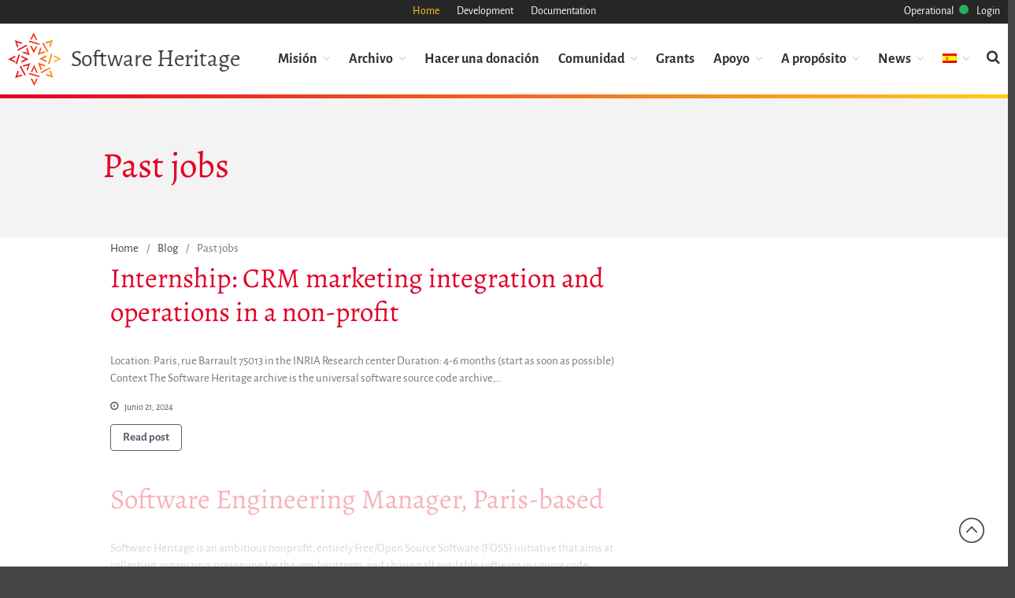

--- FILE ---
content_type: text/html; charset=UTF-8
request_url: https://www.softwareheritage.org/category/past-jobs-es/?lang=es
body_size: 16376
content:
<!DOCTYPE html>
<html lang="es-ES">
<head>
	<meta charset="UTF-8">
	<meta name="viewport" content="width=device-width,initial-scale=1,maximum-scale=1,user-scalable=no">
	<meta name='robots' content='index, follow, max-image-preview:large, max-snippet:-1, max-video-preview:-1' />

	<!-- This site is optimized with the Yoast SEO plugin v26.6 - https://yoast.com/wordpress/plugins/seo/ -->
	<title>Past jobs Archives - Software Heritage</title>
	<link rel="canonical" href="https://www.softwareheritage.org/category/past-jobs-es/?lang=es" />
	<meta property="og:locale" content="es_ES" />
	<meta property="og:type" content="article" />
	<meta property="og:title" content="Past jobs Archives - Software Heritage" />
	<meta property="og:url" content="https://www.softwareheritage.org/category/past-jobs-es/?lang=es" />
	<meta property="og:site_name" content="Software Heritage" />
	<meta name="twitter:card" content="summary_large_image" />
	<script type="application/ld+json" class="yoast-schema-graph">{"@context":"https://schema.org","@graph":[{"@type":"CollectionPage","@id":"https://www.softwareheritage.org/category/past-jobs-es/?lang=es","url":"https://www.softwareheritage.org/category/past-jobs-es/?lang=es","name":"Past jobs Archives - Software Heritage","isPartOf":{"@id":"https://www.softwareheritage.org/?lang=es#website"},"breadcrumb":{"@id":"https://www.softwareheritage.org/category/past-jobs-es/?lang=es#breadcrumb"},"inLanguage":"es"},{"@type":"BreadcrumbList","@id":"https://www.softwareheritage.org/category/past-jobs-es/?lang=es#breadcrumb","itemListElement":[{"@type":"ListItem","position":1,"name":"Home","item":"https://www.softwareheritage.org/?lang=es"},{"@type":"ListItem","position":2,"name":"Past jobs"}]},{"@type":"WebSite","@id":"https://www.softwareheritage.org/?lang=es#website","url":"https://www.softwareheritage.org/?lang=es","name":"Software Heritage","description":"","publisher":{"@id":"https://www.softwareheritage.org/?lang=es#organization"},"potentialAction":[{"@type":"SearchAction","target":{"@type":"EntryPoint","urlTemplate":"https://www.softwareheritage.org/?lang=es?s={search_term_string}"},"query-input":{"@type":"PropertyValueSpecification","valueRequired":true,"valueName":"search_term_string"}}],"inLanguage":"es"},{"@type":"Organization","@id":"https://www.softwareheritage.org/?lang=es#organization","name":"Software Heritage","url":"https://www.softwareheritage.org/?lang=es","logo":{"@type":"ImageObject","inLanguage":"es","@id":"https://www.softwareheritage.org/?lang=es#/schema/logo/image/","url":"https://www.softwareheritage.org/wp-content/uploads/2015/08/swh-logo.png","contentUrl":"https://www.softwareheritage.org/wp-content/uploads/2015/08/swh-logo.png","width":515,"height":532,"caption":"Software Heritage"},"image":{"@id":"https://www.softwareheritage.org/?lang=es#/schema/logo/image/"}}]}</script>
	<!-- / Yoast SEO plugin. -->


<link rel='dns-prefetch' href='//js.stripe.com' />
<link rel='dns-prefetch' href='//fonts.googleapis.com' />
<link rel="alternate" type="application/rss+xml" title="Software Heritage &raquo; Feed" href="https://www.softwareheritage.org/feed/?lang=es" />
<link rel="alternate" type="application/rss+xml" title="Software Heritage &raquo; Feed de los comentarios" href="https://www.softwareheritage.org/comments/feed/?lang=es" />
<link rel="alternate" type="application/rss+xml" title="Software Heritage &raquo; Categoría Past jobs del feed" href="https://www.softwareheritage.org/category/past-jobs-es/?lang=es/feed/" />
			<style>
			#wp-admin-bar-layers-edit-layout .ab-icon:before{
				font-family: "layers-interface" !important;
				content: "\e62f" !important;
				font-size: 16px !important;
			}
			</style>
		<style id='wp-img-auto-sizes-contain-inline-css' type='text/css'>
img:is([sizes=auto i],[sizes^="auto," i]){contain-intrinsic-size:3000px 1500px}
/*# sourceURL=wp-img-auto-sizes-contain-inline-css */
</style>
<link rel='stylesheet' id='givewp-campaign-blocks-fonts-css' href='https://fonts.googleapis.com/css2?family=Inter%3Awght%40400%3B500%3B600%3B700&#038;display=swap&#038;ver=6.9.1756114138' type='text/css' media='all' />
<link rel='stylesheet' id='dashicons-css' href='https://www.softwareheritage.org/wp-includes/css/dashicons.min.css?ver=6.9.1756114138' type='text/css' media='all' />
<link rel='stylesheet' id='menu-icon-font-awesome-css' href='https://www.softwareheritage.org/wp-content/plugins/menu-icons/css/fontawesome/css/all.min.css?ver=5.15.4.1756114138' type='text/css' media='all' />
<link rel='stylesheet' id='menu-icons-extra-css' href='https://www.softwareheritage.org/wp-content/plugins/menu-icons/css/extra.min.css?ver=0.13.20.1756114138' type='text/css' media='all' />
<style id='wp-emoji-styles-inline-css' type='text/css'>

	img.wp-smiley, img.emoji {
		display: inline !important;
		border: none !important;
		box-shadow: none !important;
		height: 1em !important;
		width: 1em !important;
		margin: 0 0.07em !important;
		vertical-align: -0.1em !important;
		background: none !important;
		padding: 0 !important;
	}
/*# sourceURL=wp-emoji-styles-inline-css */
</style>
<link rel='stylesheet' id='wp-block-library-css' href='https://www.softwareheritage.org/wp-includes/css/dist/block-library/style.min.css?ver=6.9.1756114138' type='text/css' media='all' />
<style id='global-styles-inline-css' type='text/css'>
:root{--wp--preset--aspect-ratio--square: 1;--wp--preset--aspect-ratio--4-3: 4/3;--wp--preset--aspect-ratio--3-4: 3/4;--wp--preset--aspect-ratio--3-2: 3/2;--wp--preset--aspect-ratio--2-3: 2/3;--wp--preset--aspect-ratio--16-9: 16/9;--wp--preset--aspect-ratio--9-16: 9/16;--wp--preset--color--black: #000000;--wp--preset--color--cyan-bluish-gray: #abb8c3;--wp--preset--color--white: #ffffff;--wp--preset--color--pale-pink: #f78da7;--wp--preset--color--vivid-red: #cf2e2e;--wp--preset--color--luminous-vivid-orange: #ff6900;--wp--preset--color--luminous-vivid-amber: #fcb900;--wp--preset--color--light-green-cyan: #7bdcb5;--wp--preset--color--vivid-green-cyan: #00d084;--wp--preset--color--pale-cyan-blue: #8ed1fc;--wp--preset--color--vivid-cyan-blue: #0693e3;--wp--preset--color--vivid-purple: #9b51e0;--wp--preset--gradient--vivid-cyan-blue-to-vivid-purple: linear-gradient(135deg,rgb(6,147,227) 0%,rgb(155,81,224) 100%);--wp--preset--gradient--light-green-cyan-to-vivid-green-cyan: linear-gradient(135deg,rgb(122,220,180) 0%,rgb(0,208,130) 100%);--wp--preset--gradient--luminous-vivid-amber-to-luminous-vivid-orange: linear-gradient(135deg,rgb(252,185,0) 0%,rgb(255,105,0) 100%);--wp--preset--gradient--luminous-vivid-orange-to-vivid-red: linear-gradient(135deg,rgb(255,105,0) 0%,rgb(207,46,46) 100%);--wp--preset--gradient--very-light-gray-to-cyan-bluish-gray: linear-gradient(135deg,rgb(238,238,238) 0%,rgb(169,184,195) 100%);--wp--preset--gradient--cool-to-warm-spectrum: linear-gradient(135deg,rgb(74,234,220) 0%,rgb(151,120,209) 20%,rgb(207,42,186) 40%,rgb(238,44,130) 60%,rgb(251,105,98) 80%,rgb(254,248,76) 100%);--wp--preset--gradient--blush-light-purple: linear-gradient(135deg,rgb(255,206,236) 0%,rgb(152,150,240) 100%);--wp--preset--gradient--blush-bordeaux: linear-gradient(135deg,rgb(254,205,165) 0%,rgb(254,45,45) 50%,rgb(107,0,62) 100%);--wp--preset--gradient--luminous-dusk: linear-gradient(135deg,rgb(255,203,112) 0%,rgb(199,81,192) 50%,rgb(65,88,208) 100%);--wp--preset--gradient--pale-ocean: linear-gradient(135deg,rgb(255,245,203) 0%,rgb(182,227,212) 50%,rgb(51,167,181) 100%);--wp--preset--gradient--electric-grass: linear-gradient(135deg,rgb(202,248,128) 0%,rgb(113,206,126) 100%);--wp--preset--gradient--midnight: linear-gradient(135deg,rgb(2,3,129) 0%,rgb(40,116,252) 100%);--wp--preset--font-size--small: 13px;--wp--preset--font-size--medium: 20px;--wp--preset--font-size--large: 36px;--wp--preset--font-size--x-large: 42px;--wp--preset--spacing--20: 0.44rem;--wp--preset--spacing--30: 0.67rem;--wp--preset--spacing--40: 1rem;--wp--preset--spacing--50: 1.5rem;--wp--preset--spacing--60: 2.25rem;--wp--preset--spacing--70: 3.38rem;--wp--preset--spacing--80: 5.06rem;--wp--preset--shadow--natural: 6px 6px 9px rgba(0, 0, 0, 0.2);--wp--preset--shadow--deep: 12px 12px 50px rgba(0, 0, 0, 0.4);--wp--preset--shadow--sharp: 6px 6px 0px rgba(0, 0, 0, 0.2);--wp--preset--shadow--outlined: 6px 6px 0px -3px rgb(255, 255, 255), 6px 6px rgb(0, 0, 0);--wp--preset--shadow--crisp: 6px 6px 0px rgb(0, 0, 0);}:where(.is-layout-flex){gap: 0.5em;}:where(.is-layout-grid){gap: 0.5em;}body .is-layout-flex{display: flex;}.is-layout-flex{flex-wrap: wrap;align-items: center;}.is-layout-flex > :is(*, div){margin: 0;}body .is-layout-grid{display: grid;}.is-layout-grid > :is(*, div){margin: 0;}:where(.wp-block-columns.is-layout-flex){gap: 2em;}:where(.wp-block-columns.is-layout-grid){gap: 2em;}:where(.wp-block-post-template.is-layout-flex){gap: 1.25em;}:where(.wp-block-post-template.is-layout-grid){gap: 1.25em;}.has-black-color{color: var(--wp--preset--color--black) !important;}.has-cyan-bluish-gray-color{color: var(--wp--preset--color--cyan-bluish-gray) !important;}.has-white-color{color: var(--wp--preset--color--white) !important;}.has-pale-pink-color{color: var(--wp--preset--color--pale-pink) !important;}.has-vivid-red-color{color: var(--wp--preset--color--vivid-red) !important;}.has-luminous-vivid-orange-color{color: var(--wp--preset--color--luminous-vivid-orange) !important;}.has-luminous-vivid-amber-color{color: var(--wp--preset--color--luminous-vivid-amber) !important;}.has-light-green-cyan-color{color: var(--wp--preset--color--light-green-cyan) !important;}.has-vivid-green-cyan-color{color: var(--wp--preset--color--vivid-green-cyan) !important;}.has-pale-cyan-blue-color{color: var(--wp--preset--color--pale-cyan-blue) !important;}.has-vivid-cyan-blue-color{color: var(--wp--preset--color--vivid-cyan-blue) !important;}.has-vivid-purple-color{color: var(--wp--preset--color--vivid-purple) !important;}.has-black-background-color{background-color: var(--wp--preset--color--black) !important;}.has-cyan-bluish-gray-background-color{background-color: var(--wp--preset--color--cyan-bluish-gray) !important;}.has-white-background-color{background-color: var(--wp--preset--color--white) !important;}.has-pale-pink-background-color{background-color: var(--wp--preset--color--pale-pink) !important;}.has-vivid-red-background-color{background-color: var(--wp--preset--color--vivid-red) !important;}.has-luminous-vivid-orange-background-color{background-color: var(--wp--preset--color--luminous-vivid-orange) !important;}.has-luminous-vivid-amber-background-color{background-color: var(--wp--preset--color--luminous-vivid-amber) !important;}.has-light-green-cyan-background-color{background-color: var(--wp--preset--color--light-green-cyan) !important;}.has-vivid-green-cyan-background-color{background-color: var(--wp--preset--color--vivid-green-cyan) !important;}.has-pale-cyan-blue-background-color{background-color: var(--wp--preset--color--pale-cyan-blue) !important;}.has-vivid-cyan-blue-background-color{background-color: var(--wp--preset--color--vivid-cyan-blue) !important;}.has-vivid-purple-background-color{background-color: var(--wp--preset--color--vivid-purple) !important;}.has-black-border-color{border-color: var(--wp--preset--color--black) !important;}.has-cyan-bluish-gray-border-color{border-color: var(--wp--preset--color--cyan-bluish-gray) !important;}.has-white-border-color{border-color: var(--wp--preset--color--white) !important;}.has-pale-pink-border-color{border-color: var(--wp--preset--color--pale-pink) !important;}.has-vivid-red-border-color{border-color: var(--wp--preset--color--vivid-red) !important;}.has-luminous-vivid-orange-border-color{border-color: var(--wp--preset--color--luminous-vivid-orange) !important;}.has-luminous-vivid-amber-border-color{border-color: var(--wp--preset--color--luminous-vivid-amber) !important;}.has-light-green-cyan-border-color{border-color: var(--wp--preset--color--light-green-cyan) !important;}.has-vivid-green-cyan-border-color{border-color: var(--wp--preset--color--vivid-green-cyan) !important;}.has-pale-cyan-blue-border-color{border-color: var(--wp--preset--color--pale-cyan-blue) !important;}.has-vivid-cyan-blue-border-color{border-color: var(--wp--preset--color--vivid-cyan-blue) !important;}.has-vivid-purple-border-color{border-color: var(--wp--preset--color--vivid-purple) !important;}.has-vivid-cyan-blue-to-vivid-purple-gradient-background{background: var(--wp--preset--gradient--vivid-cyan-blue-to-vivid-purple) !important;}.has-light-green-cyan-to-vivid-green-cyan-gradient-background{background: var(--wp--preset--gradient--light-green-cyan-to-vivid-green-cyan) !important;}.has-luminous-vivid-amber-to-luminous-vivid-orange-gradient-background{background: var(--wp--preset--gradient--luminous-vivid-amber-to-luminous-vivid-orange) !important;}.has-luminous-vivid-orange-to-vivid-red-gradient-background{background: var(--wp--preset--gradient--luminous-vivid-orange-to-vivid-red) !important;}.has-very-light-gray-to-cyan-bluish-gray-gradient-background{background: var(--wp--preset--gradient--very-light-gray-to-cyan-bluish-gray) !important;}.has-cool-to-warm-spectrum-gradient-background{background: var(--wp--preset--gradient--cool-to-warm-spectrum) !important;}.has-blush-light-purple-gradient-background{background: var(--wp--preset--gradient--blush-light-purple) !important;}.has-blush-bordeaux-gradient-background{background: var(--wp--preset--gradient--blush-bordeaux) !important;}.has-luminous-dusk-gradient-background{background: var(--wp--preset--gradient--luminous-dusk) !important;}.has-pale-ocean-gradient-background{background: var(--wp--preset--gradient--pale-ocean) !important;}.has-electric-grass-gradient-background{background: var(--wp--preset--gradient--electric-grass) !important;}.has-midnight-gradient-background{background: var(--wp--preset--gradient--midnight) !important;}.has-small-font-size{font-size: var(--wp--preset--font-size--small) !important;}.has-medium-font-size{font-size: var(--wp--preset--font-size--medium) !important;}.has-large-font-size{font-size: var(--wp--preset--font-size--large) !important;}.has-x-large-font-size{font-size: var(--wp--preset--font-size--x-large) !important;}
/*# sourceURL=global-styles-inline-css */
</style>

<style id='classic-theme-styles-inline-css' type='text/css'>
/*! This file is auto-generated */
.wp-block-button__link{color:#fff;background-color:#32373c;border-radius:9999px;box-shadow:none;text-decoration:none;padding:calc(.667em + 2px) calc(1.333em + 2px);font-size:1.125em}.wp-block-file__button{background:#32373c;color:#fff;text-decoration:none}
/*# sourceURL=/wp-includes/css/classic-themes.min.css */
</style>
<link rel='stylesheet' id='contact-form-7-css' href='https://www.softwareheritage.org/wp-content/plugins/contact-form-7/includes/css/styles.css?ver=6.1.4.1756114138' type='text/css' media='all' />
<link rel='stylesheet' id='give-styles-css' href='https://www.softwareheritage.org/wp-content/plugins/give/build/assets/dist/css/give.css?ver=4.13.2.1756114138' type='text/css' media='all' />
<link rel='stylesheet' id='give-donation-summary-style-frontend-css' href='https://www.softwareheritage.org/wp-content/plugins/give/build/assets/dist/css/give-donation-summary.css?ver=4.13.2.1756114138' type='text/css' media='all' />
<link rel='stylesheet' id='givewp-design-system-foundation-css' href='https://www.softwareheritage.org/wp-content/plugins/give/build/assets/dist/css/design-system/foundation.css?ver=1.2.0.1756114138' type='text/css' media='all' />
<link rel='stylesheet' id='give-funds-style-frontend-css' href='https://www.softwareheritage.org/wp-content/plugins/give-funds/public/css/give-funds.css?ver=2.2.0.1756114138' type='text/css' media='all' />
<link rel='stylesheet' id='give-fee-recovery-css' href='https://www.softwareheritage.org/wp-content/plugins/give-fee-recovery/assets/css/give-fee-recovery-frontend.min.css?ver=2.3.6.1756114138' type='text/css' media='all' />
<link rel='stylesheet' id='give_ffm_frontend_styles-css' href='https://www.softwareheritage.org/wp-content/plugins/give-form-field-manager/assets/dist/css/give-ffm-frontend.css?ver=3.2.1.1756114138' type='text/css' media='all' />
<link rel='stylesheet' id='give_ffm_datepicker_styles-css' href='https://www.softwareheritage.org/wp-content/plugins/give-form-field-manager/assets/dist/css/give-ffm-datepicker.css?ver=3.2.1.1756114138' type='text/css' media='all' />
<link rel='stylesheet' id='wpml-legacy-dropdown-0-css' href='https://www.softwareheritage.org/wp-content/plugins/sitepress-multilingual-cms/templates/language-switchers/legacy-dropdown/style.min.css?ver=1.1756114138' type='text/css' media='all' />
<style id='wpml-legacy-dropdown-0-inline-css' type='text/css'>
.wpml-ls-statics-shortcode_actions{background-color:#eeeeee;}.wpml-ls-statics-shortcode_actions, .wpml-ls-statics-shortcode_actions .wpml-ls-sub-menu, .wpml-ls-statics-shortcode_actions a {border-color:#cdcdcd;}.wpml-ls-statics-shortcode_actions a, .wpml-ls-statics-shortcode_actions .wpml-ls-sub-menu a, .wpml-ls-statics-shortcode_actions .wpml-ls-sub-menu a:link, .wpml-ls-statics-shortcode_actions li:not(.wpml-ls-current-language) .wpml-ls-link, .wpml-ls-statics-shortcode_actions li:not(.wpml-ls-current-language) .wpml-ls-link:link {color:#444444;background-color:#ffffff;}.wpml-ls-statics-shortcode_actions .wpml-ls-sub-menu a:hover,.wpml-ls-statics-shortcode_actions .wpml-ls-sub-menu a:focus, .wpml-ls-statics-shortcode_actions .wpml-ls-sub-menu a:link:hover, .wpml-ls-statics-shortcode_actions .wpml-ls-sub-menu a:link:focus {color:#000000;background-color:#eeeeee;}.wpml-ls-statics-shortcode_actions .wpml-ls-current-language > a {color:#444444;background-color:#ffffff;}.wpml-ls-statics-shortcode_actions .wpml-ls-current-language:hover>a, .wpml-ls-statics-shortcode_actions .wpml-ls-current-language>a:focus {color:#000000;background-color:#eeeeee;}
/*# sourceURL=wpml-legacy-dropdown-0-inline-css */
</style>
<link rel='stylesheet' id='wpml-legacy-horizontal-list-0-css' href='https://www.softwareheritage.org/wp-content/plugins/sitepress-multilingual-cms/templates/language-switchers/legacy-list-horizontal/style.min.css?ver=1.1756114138' type='text/css' media='all' />
<style id='wpml-legacy-horizontal-list-0-inline-css' type='text/css'>
.wpml-ls-statics-footer{background-color:#eeeeee;}.wpml-ls-statics-footer, .wpml-ls-statics-footer .wpml-ls-sub-menu, .wpml-ls-statics-footer a {border-color:#cdcdcd;}.wpml-ls-statics-footer a, .wpml-ls-statics-footer .wpml-ls-sub-menu a, .wpml-ls-statics-footer .wpml-ls-sub-menu a:link, .wpml-ls-statics-footer li:not(.wpml-ls-current-language) .wpml-ls-link, .wpml-ls-statics-footer li:not(.wpml-ls-current-language) .wpml-ls-link:link {color:#444444;background-color:#ffffff;}.wpml-ls-statics-footer .wpml-ls-sub-menu a:hover,.wpml-ls-statics-footer .wpml-ls-sub-menu a:focus, .wpml-ls-statics-footer .wpml-ls-sub-menu a:link:hover, .wpml-ls-statics-footer .wpml-ls-sub-menu a:link:focus {color:#000000;background-color:#eeeeee;}.wpml-ls-statics-footer .wpml-ls-current-language > a {color:#444444;background-color:#ffffff;}.wpml-ls-statics-footer .wpml-ls-current-language:hover>a, .wpml-ls-statics-footer .wpml-ls-current-language>a:focus {color:#000000;background-color:#eeeeee;}
/*# sourceURL=wpml-legacy-horizontal-list-0-inline-css */
</style>
<link rel='stylesheet' id='wpml-menu-item-0-css' href='https://www.softwareheritage.org/wp-content/plugins/sitepress-multilingual-cms/templates/language-switchers/menu-item/style.min.css?ver=1.1756114138' type='text/css' media='all' />
<style id='wpml-menu-item-0-inline-css' type='text/css'>
.wpml-ls-native { display: none; } .sub-menu .wpml-ls-native, .wpml-ls-statics-footer .wpml-ls-native, .nav-vertical .wpml-ls-native { display: inline-block; }
/*# sourceURL=wpml-menu-item-0-inline-css */
</style>
<link rel='stylesheet' id='give-currency-switcher-style-css' href='https://www.softwareheritage.org/wp-content/plugins/give-currency-switcher/assets/css/give-currency-switcher-frontend.min.css?ver=2.2.2.1756114138' type='text/css' media='all' />
<link rel='stylesheet' id='cms-navigation-style-base-css' href='https://www.softwareheritage.org/wp-content/plugins/wpml-cms-nav/res/css/cms-navigation-base.css?ver=1.5.6.1756114138' type='text/css' media='screen' />
<link rel='stylesheet' id='cms-navigation-style-css' href='https://www.softwareheritage.org/wp-content/plugins/wpml-cms-nav/res/css/cms-navigation.css?ver=1.5.6.1756114138' type='text/css' media='screen' />
<link rel='stylesheet' id='give_recurring_css-css' href='https://www.softwareheritage.org/wp-content/plugins/give-recurring/assets/css/give-recurring.min.css?ver=2.16.0.1756114138' type='text/css' media='all' />
<link rel='stylesheet' id='odometer-theme-swh-css' href='https://www.softwareheritage.org/wp-content/themes/layerswp-swh/css/odometer-theme-swh.css?ver=6.9.1756114138' type='text/css' media='all' />
<link rel='stylesheet' id='custom-theme-swh-css' href='https://www.softwareheritage.org/wp-content/themes/layerswp-swh/css/custom-child.css?ver=6.9.1756114138' type='text/css' media='all' />
<link rel='stylesheet' id='alegreya-theme-swh-css' href='https://www.softwareheritage.org/wp-content/themes/layerswp-swh/css/alegreya.css?ver=6.9.1756114138' type='text/css' media='all' />
<link rel='stylesheet' id='baguettebox-css-css' href='https://www.softwareheritage.org/wp-content/plugins/gallery-block-lightbox/dist/baguetteBox.min.css?ver=1.12.0.1756114138' type='text/css' media='all' />
<link rel='stylesheet' id='layers-framework-css' href='https://www.softwareheritage.org/wp-content/themes/layerswp/assets/css/framework.css?ver=2.0.10.1756114138' type='text/css' media='all' />
<link rel='stylesheet' id='layers-components-css' href='https://www.softwareheritage.org/wp-content/themes/layerswp/assets/css/components.css?ver=2.0.10.1756114138' type='text/css' media='all' />
<link rel='stylesheet' id='layers-responsive-css' href='https://www.softwareheritage.org/wp-content/themes/layerswp/assets/css/responsive.css?ver=2.0.10.1756114138' type='text/css' media='all' />
<link rel='stylesheet' id='layers-icon-fonts-css' href='https://www.softwareheritage.org/wp-content/themes/layerswp/assets/css/layers-icons.css?ver=2.0.10.1756114138' type='text/css' media='all' />
<link rel='stylesheet' id='layers-pro-pro-css' href='https://www.softwareheritage.org/wp-content/plugins/layers-pro-extension/assets/css/layers-pro.css?ver=2.0.1.1756114138' type='text/css' media='all' />
<link rel='stylesheet' id='layers-pro-animations-css' href='https://www.softwareheritage.org/wp-content/plugins/layers-pro-extension/assets/css/animations.css?ver=2.0.1.1756114138' type='text/css' media='all' />
<link rel='stylesheet' id='layers-font-awesome-css' href='https://www.softwareheritage.org/wp-content/themes/layerswp/core/assets/plugins/font-awesome/all.min.css?ver=2.0.10.1756114138' type='text/css' media='all' />
<link rel='stylesheet' id='layers-style-css' href='https://www.softwareheritage.org/wp-content/themes/layerswp-swh/style.css?ver=2.0.10.1756114138' type='text/css' media='all' />
<script type="text/javascript" src="https://www.softwareheritage.org/wp-includes/js/jquery/jquery.min.js?ver=3.7.1.1756114138" id="jquery-core-js"></script>
<script type="text/javascript" src="https://www.softwareheritage.org/wp-includes/js/jquery/jquery-migrate.min.js?ver=3.4.1.1756114138" id="jquery-migrate-js"></script>
<script type="text/javascript" src="https://www.softwareheritage.org/wp-includes/js/clipboard.min.js?ver=2.0.11.1756114138" id="clipboard-js"></script>
<script type="text/javascript" src="https://www.softwareheritage.org/wp-includes/js/plupload/moxie.min.js?ver=1.3.5.1.1756114138" id="moxiejs-js"></script>
<script type="text/javascript" src="https://www.softwareheritage.org/wp-includes/js/plupload/plupload.min.js?ver=2.1.9.1756114138" id="plupload-js"></script>
<script type="text/javascript" src="https://www.softwareheritage.org/wp-includes/js/underscore.min.js?ver=1.13.7.1756114138" id="underscore-js"></script>
<script type="text/javascript" src="https://www.softwareheritage.org/wp-includes/js/dist/dom-ready.min.js?ver=f77871ff7694fffea381.1756114138" id="wp-dom-ready-js"></script>
<script type="text/javascript" src="https://www.softwareheritage.org/wp-includes/js/dist/hooks.min.js?ver=dd5603f07f9220ed27f1.1756114138" id="wp-hooks-js"></script>
<script type="text/javascript" src="https://www.softwareheritage.org/wp-includes/js/dist/i18n.min.js?ver=c26c3dc7bed366793375.1756114138" id="wp-i18n-js"></script>
<script type="text/javascript" id="wp-i18n-js-after">
/* <![CDATA[ */
wp.i18n.setLocaleData( { 'text direction\u0004ltr': [ 'ltr' ] } );
//# sourceURL=wp-i18n-js-after
/* ]]> */
</script>
<script type="text/javascript" id="wp-a11y-js-translations">
/* <![CDATA[ */
( function( domain, translations ) {
	var localeData = translations.locale_data[ domain ] || translations.locale_data.messages;
	localeData[""].domain = domain;
	wp.i18n.setLocaleData( localeData, domain );
} )( "default", {"translation-revision-date":"2025-12-03 11:10:15+0000","generator":"GlotPress\/4.0.3","domain":"messages","locale_data":{"messages":{"":{"domain":"messages","plural-forms":"nplurals=2; plural=n != 1;","lang":"es"},"Notifications":["Avisos"]}},"comment":{"reference":"wp-includes\/js\/dist\/a11y.js"}} );
//# sourceURL=wp-a11y-js-translations
/* ]]> */
</script>
<script type="text/javascript" src="https://www.softwareheritage.org/wp-includes/js/dist/a11y.min.js?ver=cb460b4676c94bd228ed.1756114138" id="wp-a11y-js"></script>
<script type="text/javascript" id="plupload-handlers-js-extra">
/* <![CDATA[ */
var pluploadL10n = {"queue_limit_exceeded":"Has intentado poner en cola demasiados archivos.","file_exceeds_size_limit":"El tama\u00f1o del archivo %s excede el tama\u00f1o permitido en este sitio.","zero_byte_file":"Este archivo est\u00e1 vac\u00edo. Por favor, prueba con otro.","invalid_filetype":"El archivo no lo ha podido procesar el servidor web.","not_an_image":"Este archivo no es una imagen. Por favor, prueba con otro.","image_memory_exceeded":"Memoria excedida. Por favor, prueba con otro archivo m\u00e1s peque\u00f1o.","image_dimensions_exceeded":"Supera el tama\u00f1o permitido. Por favor, prueba con otro.","default_error":"Ha habido un error en la subida. Por favor, int\u00e9ntalo m\u00e1s tarde.","missing_upload_url":"Ha habido un error de configuraci\u00f3n. Por favor, contacta con el  administrador del servidor.","upload_limit_exceeded":"Solo puedes subir 1 archivo.","http_error":"Respuesta inesperada del servidor. El archivo puede haber sido subido correctamente. Comprueba la biblioteca de medios o recarga la p\u00e1gina.","http_error_image":"El servidor no puede procesar la imagen. Esto puede ocurrir si el servidor est\u00e1 ocupado o no tiene suficientes recursos para completar la tarea. Puede ayudar el subir una imagen m\u00e1s peque\u00f1a. El tama\u00f1o m\u00e1ximo sugerido es de 2560 p\u00edxeles.","upload_failed":"Subida fallida.","big_upload_failed":"Por favor, intenta subir este archivo a trav\u00e9s del %1$snavegador%2$s.","big_upload_queued":"%s excede el tama\u00f1o m\u00e1ximo de subida del cargador de m\u00faltiples archivos del navegador.","io_error":"Error de entrada/salida.","security_error":"Error de seguridad.","file_cancelled":"Archivo cancelado.","upload_stopped":"Subida detenida.","dismiss":"Descartar","crunching":"Calculando\u2026","deleted":"movidos a la papelera.","error_uploading":"Ha habido un error al subir \u00ab%s\u00bb","unsupported_image":"Esta imagen no se puede mostrar en un navegador web. Antes de subirla, para un mejor resultado, convi\u00e9rtela a JPEG.","noneditable_image":"El servidor web no puede generar tama\u00f1os de imagen adaptables para esta imagen. Convi\u00e9rtela a JPEG o PNG antes de subirla.","file_url_copied":"La URL del archivo ha sido copiada a tu portapapeles"};
//# sourceURL=plupload-handlers-js-extra
/* ]]> */
</script>
<script type="text/javascript" src="https://www.softwareheritage.org/wp-includes/js/plupload/handlers.min.js?ver=6.9.1756114138" id="plupload-handlers-js"></script>
<script type="text/javascript" id="wpm-6310-ajax-script-js-extra">
/* <![CDATA[ */
var my_ajax_object = {"ajax_url":"https://www.softwareheritage.org/wp-admin/admin-ajax.php"};
//# sourceURL=wpm-6310-ajax-script-js-extra
/* ]]> */
</script>
<script type="text/javascript" src="https://www.softwareheritage.org/wp-content/plugins/team-showcase-supreme-pro-version/assets/js/ajaxdata-pro.js?ver=6.9.1756114138" id="wpm-6310-ajax-script-js"></script>
<script type="text/javascript" src="https://www.softwareheritage.org/wp-content/plugins/sitepress-multilingual-cms/templates/language-switchers/legacy-dropdown/script.min.js?ver=1.1756114138" id="wpml-legacy-dropdown-0-js"></script>
<script type="text/javascript" src="https://www.softwareheritage.org/wp-content/themes/layerswp-swh/assets/js/theme.js?ver=6.9.1756114138" id="layers-swh-theme-js"></script>
<script type="text/javascript" src="https://www.softwareheritage.org/wp-content/themes/layerswp-swh/assets/js/jquery.inview.min.js?ver=6.9.1756114138" id="jquery-inview-js"></script>
<script type="text/javascript" src="https://www.softwareheritage.org/wp-content/themes/layerswp-swh/assets/js/odometer.min.js?ver=6.9.1756114138" id="odometer-js"></script>
<script type="text/javascript" src="https://www.softwareheritage.org/wp-content/themes/layerswp-swh/assets/js/iframeResizer.min.js?ver=6.9.1756114138" id="iframe-resizer-js"></script>
<script type="text/javascript" src="https://www.softwareheritage.org/wp-content/themes/layerswp/assets/js/plugins.js?ver=2.0.10.1756114138" id="layers-plugins-js"></script>
<script type="text/javascript" id="layers-framework-js-extra">
/* <![CDATA[ */
var layers_script_settings = {"header_sticky_breakpoint":"270"};
//# sourceURL=layers-framework-js-extra
/* ]]> */
</script>
<script type="text/javascript" src="https://www.softwareheritage.org/wp-content/themes/layerswp/assets/js/layers.framework.js?ver=2.0.10.1756114138" id="layers-framework-js"></script>
<script type="text/javascript" src="https://www.softwareheritage.org/wp-content/plugins/layers-pro-extension/assets/js/layers-pro.js?ver=2.0.1.1756114138" id="layers-pro-frontend-js"></script>
<script type="text/javascript" src="https://www.softwareheritage.org/wp-content/plugins/layers-pro-extension/assets/js/jquery.plugins.min.js?ver=2.0.1.1756114138" id="layers-pro-plugins-js"></script>
<link rel="https://api.w.org/" href="https://www.softwareheritage.org/wp-json/" /><link rel="alternate" title="JSON" type="application/json" href="https://www.softwareheritage.org/wp-json/wp/v2/categories/329" /><link rel="EditURI" type="application/rsd+xml" title="RSD" href="https://www.softwareheritage.org/xmlrpc.php?rsd" />
<meta name="generator" content="WPML ver:4.8.6 stt:1,20,18;" />
<link rel="me" href="https://mstdn.social/@swheritage"/>

<!-- teachPress -->
<script type="text/javascript" src="https://www.softwareheritage.org/wp-content/plugins/teachpress/js/frontend.js?ver=9.0.12"></script>
<!-- END teachPress -->
<meta name="generator" content="Give v4.13.2" />
<script><!-- Matomo -->
  var _paq = window._paq = window._paq || [];
  /* tracker methods like "setCustomDimension" should be called before "trackPageView" */
  _paq.push(['trackPageView']);
  _paq.push(['enableLinkTracking']);
  (function() {
    var u="https://piwik.inria.fr/";
    _paq.push(['setTrackerUrl', u+'matomo.php']);
    _paq.push(['setSiteId', '59']);
    var d=document, g=d.createElement('script'), s=d.getElementsByTagName('script')[0];
    g.type='text/javascript'; g.async=true; g.src=u+'matomo.js'; s.parentNode.insertBefore(g,s);
  })();
<!-- End Matomo Code --></script><style type="text/css" id="layers-inline-styles-header">

 .header-site.invert .nav-horizontal > ul > li > a, .header-site .nav-horizontal > ul > li > a, .header-search a { border-radius: 4px;} 

 input[type="button"], input[type="submit"], button, .button, .form-submit input[type="submit"] { background: transparent;color: #5b5e6f;border-width: 1px;border-color: #5b5e6f;border-radius: 4px;} 

 input[type="button"]:before, input[type="submit"]:before, button:before, .button:before, .form-submit input[type="submit"]:before input[type="button"]:after, input[type="submit"]:after, button:after, .button:after, .form-submit input[type="submit"]:after { color: #5b5e6f;} 

 input[type="button"]:hover, input[type="submit"]:hover, button:hover, .button:hover, .form-submit input[type="submit"]:hover { border-color: #242738;} 

 .invert input[type="button"], .invert input[type="submit"], .invert button, .invert .button, .invert .form-submit input[type="submit"] { border-width: 1px;border-radius: 4px;} 

 .header-site, .header-site.header-sticky { background-color: #ffffff;} 

.footer-site {background-color: #262626;}

.type-post header.section-title .heading,.type-post header.section-title .heading a,.type-page header.section-title .heading,.type-page header.section-title .heading a,.heading.comment-title,.heading.comment-title a,.comment-reply-title,.comment-reply-title a {color: #e20026;}

.type-post header.section-title .heading a:hover,.type-page header.section-title .heading a:hover,.heading.comment-title a:hover,.comment-reply-title .heading a:hover {color: #eb4d67;}

.sidebar .well {background-color: #FFFFFF;}</style>			<meta property="og:title" content="Past jobs Archives - Software Heritage" />
			<meta property="og:description" content="" />
			<meta property="og:type" content="website" />
			<meta property="og:url" content="" />
					<link rel="icon" href="https://www.softwareheritage.org/wp-content/uploads/2015/08/cropped-swh-logo-32x32.png" sizes="32x32" />
<link rel="icon" href="https://www.softwareheritage.org/wp-content/uploads/2015/08/cropped-swh-logo-192x192.png" sizes="192x192" />
<link rel="apple-touch-icon" href="https://www.softwareheritage.org/wp-content/uploads/2015/08/cropped-swh-logo-180x180.png" />
<meta name="msapplication-TileImage" content="https://www.softwareheritage.org/wp-content/uploads/2015/08/cropped-swh-logo-270x270.png" />
		<style type="text/css" id="wp-custom-css">
			h2.give-form-title {
  display: none;
  visibility: hidden;
}

.give-btn:hover {
	background: #ededed !important;
	color: #333 !important;
	border-color: #242738 !important;
}

.give-submit {
  background: #ededed !important;
  border: 1px solid #ccc !important;
  color: #333 !important;
  padding: 8px 10px !important;
  cursor: pointer !important;
  line-height: 1.2em !important;
  font-size: 1em !important;
}

.give-currency-switcher-msg-wrap {
	display: none !important;
}

#give-last-name-wrap.form-row-last {
	display: none;
}

#give-first-name-wrap.form-row-first {
    float: none;
	width: 100%;
}

.wpm_6310_team_style_1:hover,
.wpm_6310_team_style_2:hover {
	background: rgba(250, 188, 32, 1) !important;
}

.wpm_6310_team_style_1_border,
.wpm_6310_team_style_2_border {
	border-bottom: 3px solid rgba(250, 188, 32, 1) !important;

}

.wpm_6310_team_style_1:hover .wpm_6310_team_style_1_border,
.wpm_6310_team_style_2:hover .wpm_6310_team_style_2_border {
	border-bottom: 3px solid rgba(236, 28, 40, 1) !important;
}

.wpm_6310_team_style_1:hover  .wpm_6310_team_style_1_border::after,
.wpm_6310_team_style_2:hover  .wpm_6310_team_style_2_border::after {
	border-bottom: 3px solid rgba(250, 188, 32, 1);
}

#custom_html-8,
#custom_html-18,
#custom_html-19,
#custom_html-27,
#custom_html-28,
#custom_html-29 {
	text-align: left !important;
}

#layers-widget-layers-pro-social-icons-14 .button-collection {
	margin-left: 460px;
}

.wp-image-36022 {
	margin: 0 !important;
}

.swh-folder img {
	max-width: 365px !important;
}

.swh-howto-reference-code img {
	max-width: 315px !important;
}

.swh-paris-call img {
	max-width: 165px !important;
}		</style>
		<link rel='stylesheet' id='teachpress_front-css' href='https://www.softwareheritage.org/wp-content/plugins/teachpress/styles/teachpress_front.css?ver=6.9.1756114138' type='text/css' media='all' />
<link rel='stylesheet' id='academicons-css' href='https://www.softwareheritage.org/wp-content/plugins/teachpress/includes/academicons/css/academicons.min.css?ver=6.9.1756114138' type='text/css' media='all' />
<link rel='stylesheet' id='font-awesome-css' href='https://www.softwareheritage.org/wp-content/plugins/teachpress/includes/fontawesome/css/all.min.css?ver=6.9.1756114138' type='text/css' media='all' />
</head>
<body class="archive category category-past-jobs-es category-329 wp-custom-logo wp-theme-layerswp wp-child-theme-layerswp-swh give-recurring body-header-logo-left layers-header-sticky layers-post-page right-sidebar layers-pro-active layers-animate">
	<div class="wrapper invert off-canvas-right" id="off-canvas-right">
    <a class="close-canvas" data-toggle="#off-canvas-right" data-toggle-class="open">
        <i class="l-close"></i>
        Close    </a>

    <div class="content nav-mobile clearfix">
        <nav class="nav nav-vertical"><ul id="menu-top-navigation-spanish" class="menu"><li id="menu-item-44164" class="menu-item menu-item-type-post_type menu-item-object-page menu-item-has-children menu-item-44164"><a href="https://www.softwareheritage.org/mision/?lang=es">Misión</a>
<ul class="sub-menu">
	<li id="menu-item-44166" class="menu-item menu-item-type-post_type menu-item-object-page menu-item-44166"><a href="https://www.softwareheritage.org/mision/servir-al-patrimonio-mundial/?lang=es">Patrimonio</a></li>
	<li id="menu-item-44167" class="menu-item menu-item-type-post_type menu-item-object-page menu-item-44167"><a href="https://www.softwareheritage.org/mision/an-essential-infrastructure-for-science/?lang=es">Ciencia</a></li>
	<li id="menu-item-44168" class="menu-item menu-item-type-post_type menu-item-object-page menu-item-44168"><a href="https://www.softwareheritage.org/mision/una-infraestructura-esencial-para-la-industria/?lang=es">Industria</a></li>
	<li id="menu-item-44165" class="menu-item menu-item-type-post_type menu-item-object-page menu-item-44165"><a href="https://www.softwareheritage.org/mision/enfoque/?lang=es">Enfoque</a></li>
</ul>
</li>
<li id="menu-item-19401" class="menu-item menu-item-type-custom menu-item-object-custom menu-item-has-children menu-item-19401"><a>Archivo</a>
<ul class="sub-menu">
	<li id="menu-item-38742" class="menu-item menu-item-type-custom menu-item-object-custom menu-item-38742"><a href="https://www.softwareheritage.org/software-heritage-features/?lang=es">Características</a></li>
	<li id="menu-item-19354" class="menu-item menu-item-type-custom menu-item-object-custom menu-item-19354"><a target="_blank" href="https://archive.softwareheritage.org"><span>Navegar</span><i class="_mi _after fas fa-external-link-alt" aria-hidden="true" style="font-size:1em;"></i></a></li>
	<li id="menu-item-25410" class="menu-item menu-item-type-custom menu-item-object-custom menu-item-25410"><a target="_blank" href="https://save.softwareheritage.org"><span>Salvar código ya</span><i class="_mi _after fas fa-external-link-alt" aria-hidden="true" style="font-size:1em;"></i></a></li>
	<li id="menu-item-39735" class="menu-item menu-item-type-custom menu-item-object-custom menu-item-has-children menu-item-39735"><a href="https://www.softwareheritage.org/save-and-reference-research-software/?lang=es">Código científico</a>
	<ul class="sub-menu">
		<li id="menu-item-39736" class="menu-item menu-item-type-custom menu-item-object-custom menu-item-39736"><a href="https://www.softwareheritage.org/save-reference-research-software/?lang=es">Porque hay que salvarlo</a></li>
		<li id="menu-item-39737" class="menu-item menu-item-type-custom menu-item-object-custom menu-item-39737"><a href="https://www.softwareheritage.org/how-to-archive-reference-code/?lang=es">Como salvarlo (HOWTO)</a></li>
	</ul>
</li>
	<li id="menu-item-27367" class="menu-item menu-item-type-custom menu-item-object-custom menu-item-has-children menu-item-27367"><a href="#">Código historico</a>
	<ul class="sub-menu">
		<li id="menu-item-39738" class="menu-item menu-item-type-custom menu-item-object-custom menu-item-39738"><a href="https://www.softwareheritage.org/collect-and-curate-legacy-code/?lang=es">SWH Acquisition Process</a></li>
		<li id="menu-item-27368" class="menu-item menu-item-type-custom menu-item-object-custom menu-item-27368"><a target="_blank" href="https://stories.softwareheritage.org"><span>Software Stories</span><i class="_mi _after fas fa-external-link-alt" aria-hidden="true" style="font-size:1em;"></i></a></li>
	</ul>
</li>
	<li id="menu-item-39739" class="menu-item menu-item-type-custom menu-item-object-custom menu-item-39739"><a href="https://www.softwareheritage.org/browser-extensions/?lang=es">Extensiones de navegador</a></li>
</ul>
</li>
<li id="menu-item-42581" class="menu-item menu-item-type-post_type menu-item-object-page menu-item-42581"><a href="https://www.softwareheritage.org/donate/?lang=es">Hacer una donación</a></li>
<li id="menu-item-11280" class="menu-item menu-item-type-custom menu-item-object-custom menu-item-has-children menu-item-11280"><a>Comunidad</a>
<ul class="sub-menu">
	<li id="menu-item-39983" class="menu-item menu-item-type-custom menu-item-object-custom menu-item-39983"><a href="https://www.softwareheritage.org/community/users/">Usarios</a></li>
	<li id="menu-item-39984" class="menu-item menu-item-type-custom menu-item-object-custom menu-item-39984"><a href="https://www.softwareheritage.org/ambassadors/">Embajadores</a></li>
	<li id="menu-item-39985" class="menu-item menu-item-type-custom menu-item-object-custom menu-item-39985"><a href="https://www.softwareheritage.org/community/developers/">Desarrolladores</a></li>
	<li id="menu-item-39986" class="menu-item menu-item-type-custom menu-item-object-custom menu-item-39986"><a href="https://www.softwareheritage.org/community/scientists/">Científicos</a></li>
	<li id="menu-item-39987" class="menu-item menu-item-type-custom menu-item-object-custom menu-item-39987"><a href="https://www.softwareheritage.org/community/students/">Estudiantes</a></li>
</ul>
</li>
<li id="menu-item-42216" class="menu-item menu-item-type-custom menu-item-object-custom menu-item-42216"><a href="https://www.softwareheritage.org/grants/?lang=es">Grants</a></li>
<li id="menu-item-19383" class="menu-item menu-item-type-custom menu-item-object-custom menu-item-has-children menu-item-19383"><a href="https://www.softwareheritage.org/support?lang=es">Apoyo</a>
<ul class="sub-menu">
	<li id="menu-item-40458" class="menu-item menu-item-type-post_type menu-item-object-page menu-item-40458"><a href="https://www.softwareheritage.org/patrocinadores/sponsors/?lang=es">Patrocinadores</a></li>
	<li id="menu-item-41226" class="menu-item menu-item-type-custom menu-item-object-custom menu-item-has-children menu-item-41226"><a href="#">Miembros</a>
	<ul class="sub-menu">
		<li id="menu-item-41227" class="menu-item menu-item-type-custom menu-item-object-custom menu-item-41227"><a href="https://www.softwareheritage.org/support//members-alig/?lang=es">ALIG</a></li>
	</ul>
</li>
	<li id="menu-item-40457" class="menu-item menu-item-type-post_type menu-item-object-page menu-item-40457"><a href="https://www.softwareheritage.org/patrocinadores/colaboradores/?lang=es">Colaboradores</a></li>
	<li id="menu-item-40279" class="menu-item menu-item-type-post_type menu-item-object-page menu-item-40279"><a href="https://www.softwareheritage.org/espejos/?lang=es">Replicas</a></li>
	<li id="menu-item-40450" class="menu-item menu-item-type-post_type menu-item-object-page menu-item-40450"><a href="https://www.softwareheritage.org/patrocinadores/testimonios/?lang=es">Testimonios</a></li>
</ul>
</li>
<li id="menu-item-11287" class="menu-item menu-item-type-custom menu-item-object-custom menu-item-has-children menu-item-11287"><a>A propósito</a>
<ul class="sub-menu">
	<li id="menu-item-31881" class="menu-item menu-item-type-custom menu-item-object-custom menu-item-31881"><a href="https://www.softwareheritage.org/faq/?lang=es">FAQ</a></li>
	<li id="menu-item-40654" class="menu-item menu-item-type-custom menu-item-object-custom menu-item-40654"><a href="https://www.softwareheritage.org/personas/?lang=es">Personas</a></li>
	<li id="menu-item-46258" class="menu-item menu-item-type-custom menu-item-object-custom menu-item-46258"><a href="https://www.softwareheritage.org/software-heritage-advisory-board/?lang=es">Junta asesora</a></li>
	<li id="menu-item-40655" class="menu-item menu-item-type-custom menu-item-object-custom menu-item-40655"><a href="https://www.softwareheritage.org/jobs/?lang=es">Empleo</a></li>
	<li id="menu-item-43854" class="menu-item menu-item-type-custom menu-item-object-custom menu-item-43854"><a href="https://www.softwareheritage.org/communication-kit/?lang=es">Kit de comunicación</a></li>
</ul>
</li>
<li id="menu-item-23380" class="menu-item menu-item-type-post_type menu-item-object-page menu-item-has-children menu-item-23380"><a href="https://www.softwareheritage.org/news/?lang=es">News</a>
<ul class="sub-menu">
	<li id="menu-item-40786" class="menu-item menu-item-type-custom menu-item-object-custom menu-item-40786"><a href="https://www.softwareheritage.org/blog/?lang=es">Blog</a></li>
	<li id="menu-item-42300" class="menu-item menu-item-type-custom menu-item-object-custom menu-item-42300"><a href="https://www.softwareheritage.org/news/events/?lang=es">Eventos</a></li>
	<li id="menu-item-40787" class="menu-item menu-item-type-custom menu-item-object-custom menu-item-40787"><a href="https://www.softwareheritage.org/newsletter/?lang=es">Newsletter</a></li>
	<li id="menu-item-40653" class="menu-item menu-item-type-custom menu-item-object-custom menu-item-40653"><a href="https://www.softwareheritage.org/publicaciones/?lang=es">Publicaciones</a></li>
	<li id="menu-item-32535" class="menu-item menu-item-type-taxonomy menu-item-object-category menu-item-32535"><a href="https://www.softwareheritage.org/category/annualreport-es/?lang=es">Informes anuales</a></li>
</ul>
</li>
<li id="menu-item-wpml-ls-4-es" class="menu-item-language menu-item-language-current menu-item wpml-ls-slot-4 wpml-ls-item wpml-ls-item-es wpml-ls-current-language wpml-ls-menu-item wpml-ls-last-item menu-item-type-wpml_ls_menu_item menu-item-object-wpml_ls_menu_item menu-item-has-children menu-item-wpml-ls-4-es"><a href="https://www.softwareheritage.org/category/past-jobs-es/?lang=es" role="menuitem"><img
            class="wpml-ls-flag"
            src="https://www.softwareheritage.org/wp-content/plugins/sitepress-multilingual-cms/res/flags/es.png"
            alt=""
            width=18
            height=12
    /><span class="wpml-ls-native" lang="es">Español</span></a>
<ul class="sub-menu">
	<li id="menu-item-wpml-ls-4-en" class="menu-item-language menu-item wpml-ls-slot-4 wpml-ls-item wpml-ls-item-en wpml-ls-menu-item wpml-ls-first-item menu-item-type-wpml_ls_menu_item menu-item-object-wpml_ls_menu_item menu-item-wpml-ls-4-en"><a href="https://www.softwareheritage.org/category/past-jobs/?lang=en" title="Cambiar a English" aria-label="Cambiar a English" role="menuitem"><img
            class="wpml-ls-flag"
            src="https://www.softwareheritage.org/wp-content/plugins/sitepress-multilingual-cms/res/flags/en.png"
            alt=""
            width=18
            height=12
    /><span class="wpml-ls-native" lang="en">English</span></a></li>
	<li id="menu-item-wpml-ls-4-fr" class="menu-item-language menu-item wpml-ls-slot-4 wpml-ls-item wpml-ls-item-fr wpml-ls-menu-item menu-item-type-wpml_ls_menu_item menu-item-object-wpml_ls_menu_item menu-item-wpml-ls-4-fr"><a href="https://www.softwareheritage.org/category/past-jobs-fr/?lang=fr" title="Cambiar a Français" aria-label="Cambiar a Français" role="menuitem"><img
            class="wpml-ls-flag"
            src="https://www.softwareheritage.org/wp-content/plugins/sitepress-multilingual-cms/res/flags/fr.png"
            alt=""
            width=18
            height=12
    /><span class="wpml-ls-native" lang="fr">Français</span></a></li>
</ul>
</li>
</ul></nav>    </div>
    </div>		<div class="wrapper-site">

		    <div class="swh-top-bar">
      <ul>
        <li>
          <a class="swh-current-site" href="https://www.softwareheritage.org">Home</a>
        </li>
        <li>
          <a href="https://gitlab.softwareheritage.org">Development</a>
        </li>
        <li>
          <a href="https://docs.softwareheritage.org">Documentation</a>
        </li>
        <a href="https://status.softwareheritage.org/" target="_blank"
          class="swh-current-status  swh-current-status-login ">
          <span id="swh-current-status-description">Operational</span>
          <i class="swh-current-status-indicator green"></i>
        </a>
                  <li style="position: absolute; right: 0;">
            <a href="https://www.softwareheritage.org/auth/">Login</a>
          </li>
                </ul>
    </div>
    <script>
      const statusCodeColor = {
        '100': 'green', // Operational
        '200': 'blue', // Scheduled Maintenance
        '300': 'yellow', // Degraded Performance
        '400': 'yellow', // Partial Service Disruption
        '500': 'red', // Service Disruption
        '600': 'red' // Security Event
      };

      function initStatusWidget(statusDataURL) {
        jQuery('.swh-current-status-indicator').ready(async () => {
          let maxStatusCode = '';
          let maxStatusDescription = '';
          let sc = '';
          let sd = '';
          try {
            const response = await fetch(statusDataURL);
            const data = await response.json();

            for (const s of data.result.status) {
              sc = s.status_code;
              sd = s.status;
              if (maxStatusCode < sc) {
                maxStatusCode = sc;
                maxStatusDescription = sd;
              }
            }
            if (maxStatusCode === '') {
              jQuery('.swh-current-status').remove();
              return;
            }
            jQuery('.swh-current-status-indicator').removeClass('green');
            jQuery('.swh-current-status-indicator').addClass(statusCodeColor[maxStatusCode]);
            jQuery('#swh-current-status-description').text(maxStatusDescription);

          } catch (e) {
            console.log(e);
            jQuery('.swh-current-status').remove();
          }
        });
      }
      jQuery(document).ready(function () {
        if (jQuery('#wpadminbar').length > 0) {
          // offset the top bar when the WP admin bar is displayed
          jQuery('.swh-top-bar').css('top', '30px');
        }
        initStatusWidget("https://status.softwareheritage.org/1.0/status/578e5eddcdc0cc7951000520");
      });
    </script>
    
		
		
		<section class="header-site header-sticky content header-left layers-logo-">
			            <div class=" header-block">
				<div class="logo">
	
	<a href="https://www.softwareheritage.org/?lang=es" class="custom-logo-link" rel="home"><img width="515" height="532" src="https://www.softwareheritage.org/wp-content/uploads/2015/08/swh-logo.png" class="custom-logo" alt="Software Heritage" decoding="async" fetchpriority="high" srcset="https://www.softwareheritage.org/wp-content/uploads/2015/08/swh-logo.png 515w, https://www.softwareheritage.org/wp-content/uploads/2015/08/swh-logo-290x300.png 290w" sizes="(max-width: 515px) 100vw, 515px" /></a>		<div class="site-description">
						<h3 class="sitename sitetitle"><a href="https://www.softwareheritage.org/?lang=es">Software Heritage</a></h3>
			<p class="tagline"></p>
					</div>
	</div>

<nav class="nav nav-horizontal">
    
    <ul id="menu-top-navigation-spanish-1" class="menu"><li class="menu-item menu-item-type-post_type menu-item-object-page menu-item-has-children menu-item-44164"><a href="https://www.softwareheritage.org/mision/?lang=es">Misión</a>
<ul class="sub-menu">
	<li class="menu-item menu-item-type-post_type menu-item-object-page menu-item-44166"><a href="https://www.softwareheritage.org/mision/servir-al-patrimonio-mundial/?lang=es">Patrimonio</a></li>
	<li class="menu-item menu-item-type-post_type menu-item-object-page menu-item-44167"><a href="https://www.softwareheritage.org/mision/an-essential-infrastructure-for-science/?lang=es">Ciencia</a></li>
	<li class="menu-item menu-item-type-post_type menu-item-object-page menu-item-44168"><a href="https://www.softwareheritage.org/mision/una-infraestructura-esencial-para-la-industria/?lang=es">Industria</a></li>
	<li class="menu-item menu-item-type-post_type menu-item-object-page menu-item-44165"><a href="https://www.softwareheritage.org/mision/enfoque/?lang=es">Enfoque</a></li>
</ul>
</li>
<li class="menu-item menu-item-type-custom menu-item-object-custom menu-item-has-children menu-item-19401"><a>Archivo</a>
<ul class="sub-menu">
	<li class="menu-item menu-item-type-custom menu-item-object-custom menu-item-38742"><a href="https://www.softwareheritage.org/software-heritage-features/?lang=es">Características</a></li>
	<li class="menu-item menu-item-type-custom menu-item-object-custom menu-item-19354"><a target="_blank" href="https://archive.softwareheritage.org"><span>Navegar</span><i class="_mi _after fas fa-external-link-alt" aria-hidden="true" style="font-size:1em;"></i></a></li>
	<li class="menu-item menu-item-type-custom menu-item-object-custom menu-item-25410"><a target="_blank" href="https://save.softwareheritage.org"><span>Salvar código ya</span><i class="_mi _after fas fa-external-link-alt" aria-hidden="true" style="font-size:1em;"></i></a></li>
	<li class="menu-item menu-item-type-custom menu-item-object-custom menu-item-has-children menu-item-39735"><a href="https://www.softwareheritage.org/save-and-reference-research-software/?lang=es">Código científico</a>
	<ul class="sub-menu">
		<li class="menu-item menu-item-type-custom menu-item-object-custom menu-item-39736"><a href="https://www.softwareheritage.org/save-reference-research-software/?lang=es">Porque hay que salvarlo</a></li>
		<li class="menu-item menu-item-type-custom menu-item-object-custom menu-item-39737"><a href="https://www.softwareheritage.org/how-to-archive-reference-code/?lang=es">Como salvarlo (HOWTO)</a></li>
	</ul>
</li>
	<li class="menu-item menu-item-type-custom menu-item-object-custom menu-item-has-children menu-item-27367"><a href="#">Código historico</a>
	<ul class="sub-menu">
		<li class="menu-item menu-item-type-custom menu-item-object-custom menu-item-39738"><a href="https://www.softwareheritage.org/collect-and-curate-legacy-code/?lang=es">SWH Acquisition Process</a></li>
		<li class="menu-item menu-item-type-custom menu-item-object-custom menu-item-27368"><a target="_blank" href="https://stories.softwareheritage.org"><span>Software Stories</span><i class="_mi _after fas fa-external-link-alt" aria-hidden="true" style="font-size:1em;"></i></a></li>
	</ul>
</li>
	<li class="menu-item menu-item-type-custom menu-item-object-custom menu-item-39739"><a href="https://www.softwareheritage.org/browser-extensions/?lang=es">Extensiones de navegador</a></li>
</ul>
</li>
<li class="menu-item menu-item-type-post_type menu-item-object-page menu-item-42581"><a href="https://www.softwareheritage.org/donate/?lang=es">Hacer una donación</a></li>
<li class="menu-item menu-item-type-custom menu-item-object-custom menu-item-has-children menu-item-11280"><a>Comunidad</a>
<ul class="sub-menu">
	<li class="menu-item menu-item-type-custom menu-item-object-custom menu-item-39983"><a href="https://www.softwareheritage.org/community/users/">Usarios</a></li>
	<li class="menu-item menu-item-type-custom menu-item-object-custom menu-item-39984"><a href="https://www.softwareheritage.org/ambassadors/">Embajadores</a></li>
	<li class="menu-item menu-item-type-custom menu-item-object-custom menu-item-39985"><a href="https://www.softwareheritage.org/community/developers/">Desarrolladores</a></li>
	<li class="menu-item menu-item-type-custom menu-item-object-custom menu-item-39986"><a href="https://www.softwareheritage.org/community/scientists/">Científicos</a></li>
	<li class="menu-item menu-item-type-custom menu-item-object-custom menu-item-39987"><a href="https://www.softwareheritage.org/community/students/">Estudiantes</a></li>
</ul>
</li>
<li class="menu-item menu-item-type-custom menu-item-object-custom menu-item-42216"><a href="https://www.softwareheritage.org/grants/?lang=es">Grants</a></li>
<li class="menu-item menu-item-type-custom menu-item-object-custom menu-item-has-children menu-item-19383"><a href="https://www.softwareheritage.org/support?lang=es">Apoyo</a>
<ul class="sub-menu">
	<li class="menu-item menu-item-type-post_type menu-item-object-page menu-item-40458"><a href="https://www.softwareheritage.org/patrocinadores/sponsors/?lang=es">Patrocinadores</a></li>
	<li class="menu-item menu-item-type-custom menu-item-object-custom menu-item-has-children menu-item-41226"><a href="#">Miembros</a>
	<ul class="sub-menu">
		<li class="menu-item menu-item-type-custom menu-item-object-custom menu-item-41227"><a href="https://www.softwareheritage.org/support//members-alig/?lang=es">ALIG</a></li>
	</ul>
</li>
	<li class="menu-item menu-item-type-post_type menu-item-object-page menu-item-40457"><a href="https://www.softwareheritage.org/patrocinadores/colaboradores/?lang=es">Colaboradores</a></li>
	<li class="menu-item menu-item-type-post_type menu-item-object-page menu-item-40279"><a href="https://www.softwareheritage.org/espejos/?lang=es">Replicas</a></li>
	<li class="menu-item menu-item-type-post_type menu-item-object-page menu-item-40450"><a href="https://www.softwareheritage.org/patrocinadores/testimonios/?lang=es">Testimonios</a></li>
</ul>
</li>
<li class="menu-item menu-item-type-custom menu-item-object-custom menu-item-has-children menu-item-11287"><a>A propósito</a>
<ul class="sub-menu">
	<li class="menu-item menu-item-type-custom menu-item-object-custom menu-item-31881"><a href="https://www.softwareheritage.org/faq/?lang=es">FAQ</a></li>
	<li class="menu-item menu-item-type-custom menu-item-object-custom menu-item-40654"><a href="https://www.softwareheritage.org/personas/?lang=es">Personas</a></li>
	<li class="menu-item menu-item-type-custom menu-item-object-custom menu-item-46258"><a href="https://www.softwareheritage.org/software-heritage-advisory-board/?lang=es">Junta asesora</a></li>
	<li class="menu-item menu-item-type-custom menu-item-object-custom menu-item-40655"><a href="https://www.softwareheritage.org/jobs/?lang=es">Empleo</a></li>
	<li class="menu-item menu-item-type-custom menu-item-object-custom menu-item-43854"><a href="https://www.softwareheritage.org/communication-kit/?lang=es">Kit de comunicación</a></li>
</ul>
</li>
<li class="menu-item menu-item-type-post_type menu-item-object-page menu-item-has-children menu-item-23380"><a href="https://www.softwareheritage.org/news/?lang=es">News</a>
<ul class="sub-menu">
	<li class="menu-item menu-item-type-custom menu-item-object-custom menu-item-40786"><a href="https://www.softwareheritage.org/blog/?lang=es">Blog</a></li>
	<li class="menu-item menu-item-type-custom menu-item-object-custom menu-item-42300"><a href="https://www.softwareheritage.org/news/events/?lang=es">Eventos</a></li>
	<li class="menu-item menu-item-type-custom menu-item-object-custom menu-item-40787"><a href="https://www.softwareheritage.org/newsletter/?lang=es">Newsletter</a></li>
	<li class="menu-item menu-item-type-custom menu-item-object-custom menu-item-40653"><a href="https://www.softwareheritage.org/publicaciones/?lang=es">Publicaciones</a></li>
	<li class="menu-item menu-item-type-taxonomy menu-item-object-category menu-item-32535"><a href="https://www.softwareheritage.org/category/annualreport-es/?lang=es">Informes anuales</a></li>
</ul>
</li>
<li class="menu-item-language menu-item-language-current menu-item wpml-ls-slot-4 wpml-ls-item wpml-ls-item-es wpml-ls-current-language wpml-ls-menu-item wpml-ls-last-item menu-item-type-wpml_ls_menu_item menu-item-object-wpml_ls_menu_item menu-item-has-children menu-item-wpml-ls-4-es"><a href="https://www.softwareheritage.org/category/past-jobs-es/?lang=es" role="menuitem"><img
            class="wpml-ls-flag"
            src="https://www.softwareheritage.org/wp-content/plugins/sitepress-multilingual-cms/res/flags/es.png"
            alt=""
            width=18
            height=12
    /><span class="wpml-ls-native" lang="es">Español</span></a>
<ul class="sub-menu">
	<li class="menu-item-language menu-item wpml-ls-slot-4 wpml-ls-item wpml-ls-item-en wpml-ls-menu-item wpml-ls-first-item menu-item-type-wpml_ls_menu_item menu-item-object-wpml_ls_menu_item menu-item-wpml-ls-4-en"><a href="https://www.softwareheritage.org/category/past-jobs/?lang=en" title="Cambiar a English" aria-label="Cambiar a English" role="menuitem"><img
            class="wpml-ls-flag"
            src="https://www.softwareheritage.org/wp-content/plugins/sitepress-multilingual-cms/res/flags/en.png"
            alt=""
            width=18
            height=12
    /><span class="wpml-ls-native" lang="en">English</span></a></li>
	<li class="menu-item-language menu-item wpml-ls-slot-4 wpml-ls-item wpml-ls-item-fr wpml-ls-menu-item menu-item-type-wpml_ls_menu_item menu-item-object-wpml_ls_menu_item menu-item-wpml-ls-4-fr"><a href="https://www.softwareheritage.org/category/past-jobs-fr/?lang=fr" title="Cambiar a Français" aria-label="Cambiar a Français" role="menuitem"><img
            class="wpml-ls-flag"
            src="https://www.softwareheritage.org/wp-content/plugins/sitepress-multilingual-cms/res/flags/fr.png"
            alt=""
            width=18
            height=12
    /><span class="wpml-ls-native" lang="fr">Français</span></a></li>
</ul>
</li>
</ul>
    			<div class="header-search">
				<a href="#">
					<i class="l-search"></i>
				</a>
			</div>
			
    
<a class="responsive-nav"  data-toggle="#off-canvas-right" data-toggle-class="open">
	<span class="l-menu"></span>
</a>
</nav>			</div>
					</section>

		
		<section id="wrapper-content" class="wrapper-content">		<div class="title-container layers-parallax">
						<div class="title">
						<nav class="bread-crumbs">
			<ul>
														
						<li data-key="home"><a href="https://www.softwareheritage.org/?lang=es">Home</a></li>
																				<li>/</li>
										
						<li data-key="post_archive_page"><a href="https://www.softwareheritage.org/blog/?lang=es">Blog</a></li>
																				<li>/</li>
										
						<li data-key="category"><span class="current">Past jobs</span></li>
												</ul>
		</nav>
											<h3 class="heading">Past jobs</h3>
												</div>
					</div>
	
<div class="container content-main archive clearfix">
	<div class="grid">
		
					<div id="post-list" class="column span-8">
									<article id="post-41025" class="push-bottom-large post-41025 post type-post status-publish format-standard hentry category-past-jobs-es">
		<header class="section-title large">
				<h1 class="heading"><a href="https://www.softwareheritage.org/2024/06/21/internship-crm-marketing-integration-and-operations-in-a-non-profit/?lang=es">Internship: CRM marketing integration and operations in a non-profit</a></h1>
			</header>
	
	
							<div class="copy">
			<p class="excerpt">Location: Paris, rue Barrault 75013 in the INRIA Research center Duration: 4-6 months (start as soon as possible) Context The Software Heritage archive is the universal software source code archive,&#8230;</p>
		</div>
					
			<footer class="meta-info push-bottom"><p><span class="meta-item meta-date"><i class="l-clock-o"></i> junio 21, 2024</span></p></footer>	
				<a href="https://www.softwareheritage.org/2024/06/21/internship-crm-marketing-integration-and-operations-in-a-non-profit/?lang=es" class="button">Read post</a>
			</article>									<article id="post-26977" class="push-bottom-large post-26977 post type-post status-publish format-standard hentry category-past-jobs-es">
		<header class="section-title large">
				<h1 class="heading"><a href="https://www.softwareheritage.org/2021/08/18/software-engineering-manager-paris-based/?lang=es">Software Engineering Manager, Paris-based</a></h1>
			</header>
	
	
							<div class="copy">
			<p class="excerpt">Software Heritage is an ambitious nonprofit, entirely Free/Open Source Software (FOSS) initiative that aims at collecting, organizing, preserving for the very long term, and sharing all available software in source code&#8230;</p>
		</div>
					
			<footer class="meta-info push-bottom"><p><span class="meta-item meta-date"><i class="l-clock-o"></i> agosto 18, 2021</span></p></footer>	
				<a href="https://www.softwareheritage.org/2021/08/18/software-engineering-manager-paris-based/?lang=es" class="button">Read post</a>
			</article>				
							</div>
		
															</div>
</div>


			<div id="back-to-top">
				<a href="#top">Back to top</a>
			</div> <!-- back-to-top -->

			
		</section>


		
<section id="footer" class="footer-site invert">
		<div class=" content clearfix">
		
								<div class="grid">
													<div class="column span-4 ">
						
				<div id="layers-widget-layers-pro-social-icons-11" class="layers-widget-layers-pro-social-icons-11 widget content-vertical-massive    " >

											<div class="container clearfix">
														<div class="section-title clearfix medium text-center ">
																	<h3 class="heading">
										Síguenos									</h3>
																							</div>
						</div>
					
					
												<div class="clearfix button-collection container text-center  ">
															<a
									href="mailto:info@softwareheritage.org"
									id="layers-widget-layers-pro-social-icons-11-buttons-717"
									class="button button-social "
									target="_blank"									>
																			<i class="fas fa-envelope"></i>
									
																	</a>
															<a
									href="https://mstdn.social/@swheritage"
									id="layers-widget-layers-pro-social-icons-11-buttons-867"
									class="button button-social "
									target="_blank"									>
																			<i class="fab fa-mastodon"></i>
									
																	</a>
															<a
									href="http://www.linkedin.com/company/swheritage"
									id="layers-widget-layers-pro-social-icons-11-buttons-593"
									class="button button-social "
									target="_blank"									>
																			<i class="fab fa-linkedin"></i>
									
																	</a>
															<a
									href="https://www.softwareheritage.org/feed"
									id="layers-widget-layers-pro-social-icons-11-buttons-731"
									class="button button-social "
									target="_blank"									>
																			<i class="fas fa-rss"></i>
									
																	</a>
															<a
									href="https://twitter.com/SwHeritage"
									id="layers-widget-layers-pro-social-icons-11-buttons-325"
									class="button button-social "
									target="_blank"									>
																			<i class="fab fa-x-twitter"></i>
									
																	</a>
															<a
									href="https://bsky.app/profile/softwareheritage.org"
									id="layers-widget-layers-pro-social-icons-11-buttons-826"
									class="button button-social "
									target="_blank"									>
																			<i class="fab fa-bluesky"></i>
									
																	</a>
															<a
									href="https://www.youtube.com/channel/UCe26PlE3YKTXYvEY9HWdIlQ"
									id="layers-widget-layers-pro-social-icons-11-buttons-799"
									class="button button-social "
									target="_blank"									>
																			<i class="fab fa-youtube"></i>
									
																	</a>
													</div>
					<style id="layers_widget_layers-pro-social-icons_inline_css" type="text/css"> /* INLINE WIDGET CSS */
				.layers-widget-layers-pro-social-icons-11 { background-repeat: no-repeat;background-position: center;} 

#layers-widget-layers-pro-social-icons-11  .section-title .heading{ font-size: 22px;} 

#layers-widget-layers-pro-social-icons-11  .section-title div{ font-size: 20px;}
				</style>				</div>
			<aside id="custom_html-21" class="widget_text widget widget_custom_html"><h5 class="section-nav-title">Suscríbase a nuestro boletín</h5><div class="textwidget custom-html-widget"><!-- Begin MailChimp Signup Form -->
<form action="//softwareheritage.us12.list-manage.com/subscribe/post?u=248e32d2af96cf3e6125677c7&amp;id=9d2556f257" method="post" target="_blank" novalidate>
  <input type="email" value="" name="EMAIL" placeholder="Email" class="inline-textbox" style="max-width: 15rem;">
<input type="submit" value="Suscribir" name="subscribe" class="button btn-small" style="height: 2rem;">
</form>
<!-- End MailChimp Signup Form --></div></aside>					</div>
									<div class="column span-4 ">
						<aside id="nav_menu-9" class="widget widget_nav_menu"><div class="menu-footer-navigation-spanish-container"><ul id="menu-footer-navigation-spanish" class="menu"><li id="menu-item-11296" class="menu-item menu-item-type-custom menu-item-object-custom menu-item-has-children menu-item-11296"><a>A propósito</a>
<ul class="sub-menu">
	<li id="menu-item-44169" class="menu-item menu-item-type-post_type menu-item-object-page menu-item-44169"><a href="https://www.softwareheritage.org/mision/?lang=es">Misión</a></li>
	<li id="menu-item-44155" class="menu-item menu-item-type-post_type menu-item-object-page menu-item-44155"><a href="https://www.softwareheritage.org/personas/?lang=es">Personas</a></li>
	<li id="menu-item-42573" class="menu-item menu-item-type-post_type menu-item-object-page menu-item-42573"><a href="https://www.softwareheritage.org/legal/?lang=es">Legal</a></li>
	<li id="menu-item-44142" class="menu-item menu-item-type-post_type menu-item-object-page menu-item-44142"><a href="https://www.softwareheritage.org/contacto/?lang=es">Contacto</a></li>
</ul>
</li>
<li id="menu-item-11300" class="menu-item menu-item-type-custom menu-item-object-custom menu-item-has-children menu-item-11300"><a>Únanse a nosotros</a>
<ul class="sub-menu">
	<li id="menu-item-44158" class="menu-item menu-item-type-post_type menu-item-object-page menu-item-44158"><a href="https://www.softwareheritage.org/mision/servir-al-patrimonio-mundial/?lang=es">Patrimonio</a></li>
	<li id="menu-item-44159" class="menu-item menu-item-type-post_type menu-item-object-page menu-item-44159"><a href="https://www.softwareheritage.org/mision/an-essential-infrastructure-for-science/?lang=es">Ciencia</a></li>
	<li id="menu-item-44160" class="menu-item menu-item-type-post_type menu-item-object-page menu-item-44160"><a href="https://www.softwareheritage.org/mision/una-infraestructura-esencial-para-la-industria/?lang=es">Industria</a></li>
	<li id="menu-item-44157" class="menu-item menu-item-type-post_type menu-item-object-page menu-item-44157"><a href="https://www.softwareheritage.org/mision/enfoque/?lang=es">Enfoque</a></li>
</ul>
</li>
<li id="menu-item-11313" class="menu-item menu-item-type-custom menu-item-object-custom menu-item-has-children menu-item-11313"><a>Comunidad</a>
<ul class="sub-menu">
	<li id="menu-item-40932" class="menu-item menu-item-type-custom menu-item-object-custom menu-item-40932"><a href="https://www.softwareheritage.org/comunidad/informacion-de-desarrollo/?lang=es">Desarrolladores</a></li>
	<li id="menu-item-40933" class="menu-item menu-item-type-custom menu-item-object-custom menu-item-40933"><a href="https://www.softwareheritage.org/comunidad/oportunidades-cientificas/?lang=es">Científicos</a></li>
	<li id="menu-item-44156" class="menu-item menu-item-type-post_type menu-item-object-page current_page_parent menu-item-44156"><a href="https://www.softwareheritage.org/blog/?lang=es">Blog</a></li>
</ul>
</li>
<li class="menu-item menu-item-type-post_type menu-item-object-page menu-item-42581"><a href="https://www.softwareheritage.org/donate/?lang=es">Hacer una donación</a></li>
</ul></div></aside>					</div>
									<div class="column span-4 last">
						<aside id="custom_html-19" class="widget_text widget widget_custom_html"><div class="textwidget custom-html-widget"><span>En colaboración con</span></div></aside><aside id="custom_html-29" class="widget_text widget widget_custom_html"><div class="textwidget custom-html-widget"><a href="https://www.unesco.org/en/articles/softwareheritageorg-unesco-and-inria-open-archive-digital-age" target="_blank" rel="noopener noreferrer"><img width="300" height="64" src="https://www.softwareheritage.org/wp-content/uploads/2021/10/UNESCO_logo_hor_blue-300x64.png" class="image wp-image-26898  attachment-medium size-medium" alt="" style="max-width: 100%; height: auto;" decoding="async" loading="lazy" srcset="https://www.softwareheritage.org/wp-content/uploads/2021/10/UNESCO_logo_hor_blue-300x64.png 300w, https://www.softwareheritage.org/wp-content/uploads/2021/10/UNESCO_logo_hor_blue-1024x217.png 1024w, https://www.softwareheritage.org/wp-content/uploads/2021/10/UNESCO_logo_hor_blue-768x163.png 768w, https://www.softwareheritage.org/wp-content/uploads/2021/10/UNESCO_logo_hor_blue-1536x326.png 1536w, https://www.softwareheritage.org/wp-content/uploads/2021/10/UNESCO_logo_hor_blue-2048x434.png 2048w, https://www.softwareheritage.org/wp-content/uploads/2021/10/UNESCO_logo_hor_blue-e1634558940308.png 481w" sizes="(max-width: 300px) 100vw, 300px"></a></div></aside>					</div>
							</div>
					
				<div class="grid copyright">
						<div class="column span-6 clearfix t-right">
							</div>
		</div>
			</div>
	
	</section><!-- END / FOOTER -->


		<div class="search-interface-overlay">
			<form role="search" method="get" class="search-interface-holder" action="https://www.softwareheritage.org/?lang=es">
				<label class="search-text">
					Search:				</label>
				<input
					type="text"
					id="layers-modal-search-field"
					class="search-field"
					placeholder="Type Something"
					value=""
					name="s"
					title="Search for:"
					autocomplete="off"
					autocapitalize="off"
				>
				<input type="hidden" name="orderby" value="post_date">
				<input type="hidden" name="order" value="desc">
			</form>
			<a href="#" class="search-close">
				<i class="l-close"></i>
			</a>
		</div>
		
	</div><!-- END / MAIN SITE #wrapper -->
		<script type="speculationrules">
{"prefetch":[{"source":"document","where":{"and":[{"href_matches":"/*"},{"not":{"href_matches":["/wp-*.php","/wp-admin/*","/wp-content/uploads/*","/wp-content/*","/wp-content/plugins/*","/wp-content/themes/layerswp-swh/*","/wp-content/themes/layerswp/*","/*\\?(.+)"]}},{"not":{"selector_matches":"a[rel~=\"nofollow\"]"}},{"not":{"selector_matches":".no-prefetch, .no-prefetch a"}}]},"eagerness":"conservative"}]}
</script>
		<script type="text/javascript">
			/* <![CDATA[ */
			var give_cs_json_obj = 'null';
			/* ]]> */
		</script>
		
<div class="wpml-ls-statics-footer wpml-ls wpml-ls-legacy-list-horizontal" id="lang_sel_footer">
	<ul role="menu"><li class="wpml-ls-slot-footer wpml-ls-item wpml-ls-item-en wpml-ls-first-item wpml-ls-item-legacy-list-horizontal" role="none">
				<a href="https://www.softwareheritage.org/category/past-jobs/?lang=en" class="wpml-ls-link" role="menuitem"  aria-label="Cambiar a Inglés(English)" title="Cambiar a Inglés(English)" >
                    <span class="wpml-ls-native icl_lang_sel_native" lang="en">English</span><span class="wpml-ls-display icl_lang_sel_translated"><span class="wpml-ls-bracket icl_lang_sel_bracket"> (</span>Inglés<span class="wpml-ls-bracket icl_lang_sel_bracket">)</span></span></a>
			</li><li class="wpml-ls-slot-footer wpml-ls-item wpml-ls-item-fr wpml-ls-item-legacy-list-horizontal" role="none">
				<a href="https://www.softwareheritage.org/category/past-jobs-fr/?lang=fr" class="wpml-ls-link" role="menuitem"  aria-label="Cambiar a Francés(Français)" title="Cambiar a Francés(Français)" >
                    <span class="wpml-ls-native icl_lang_sel_native" lang="fr">Français</span><span class="wpml-ls-display icl_lang_sel_translated"><span class="wpml-ls-bracket icl_lang_sel_bracket"> (</span>Francés<span class="wpml-ls-bracket icl_lang_sel_bracket">)</span></span></a>
			</li><li class="wpml-ls-slot-footer wpml-ls-item wpml-ls-item-es wpml-ls-current-language wpml-ls-last-item wpml-ls-item-legacy-list-horizontal" role="none">
				<a href="https://www.softwareheritage.org/category/past-jobs-es/?lang=es" class="wpml-ls-link" role="menuitem" >
                    <span class="wpml-ls-native icl_lang_sel_native" role="menuitem">Español</span></a>
			</li></ul>
</div>
<script type="text/javascript" src="https://www.softwareheritage.org/wp-includes/js/jquery/ui/core.min.js?ver=1.13.3.1756114138" id="jquery-ui-core-js"></script>
<script type="text/javascript" src="https://www.softwareheritage.org/wp-includes/js/jquery/ui/datepicker.min.js?ver=1.13.3.1756114138" id="jquery-ui-datepicker-js"></script>
<script type="text/javascript" id="jquery-ui-datepicker-js-after">
/* <![CDATA[ */
jQuery(function(jQuery){jQuery.datepicker.setDefaults({"closeText":"Cerrar","currentText":"Hoy","monthNames":["enero","febrero","marzo","abril","mayo","junio","julio","agosto","septiembre","octubre","noviembre","diciembre"],"monthNamesShort":["Ene","Feb","Mar","Abr","May","Jun","Jul","Ago","Sep","Oct","Nov","Dic"],"nextText":"Siguiente","prevText":"Anterior","dayNames":["domingo","lunes","martes","mi\u00e9rcoles","jueves","viernes","s\u00e1bado"],"dayNamesShort":["Dom","Lun","Mar","Mi\u00e9","Jue","Vie","S\u00e1b"],"dayNamesMin":["D","L","M","X","J","V","S"],"dateFormat":"MM d, yy","firstDay":1,"isRTL":false});});
//# sourceURL=jquery-ui-datepicker-js-after
/* ]]> */
</script>
<script type="text/javascript" src="https://www.softwareheritage.org/wp-includes/js/jquery/ui/mouse.min.js?ver=1.13.3.1756114138" id="jquery-ui-mouse-js"></script>
<script type="text/javascript" src="https://www.softwareheritage.org/wp-includes/js/jquery/ui/slider.min.js?ver=1.13.3.1756114138" id="jquery-ui-slider-js"></script>
<script type="text/javascript" src="https://www.softwareheritage.org/wp-content/plugins/contact-form-7/includes/swv/js/index.js?ver=6.1.4.1756114138" id="swv-js"></script>
<script type="text/javascript" id="contact-form-7-js-translations">
/* <![CDATA[ */
( function( domain, translations ) {
	var localeData = translations.locale_data[ domain ] || translations.locale_data.messages;
	localeData[""].domain = domain;
	wp.i18n.setLocaleData( localeData, domain );
} )( "contact-form-7", {"translation-revision-date":"2025-12-01 15:45:40+0000","generator":"GlotPress\/4.0.3","domain":"messages","locale_data":{"messages":{"":{"domain":"messages","plural-forms":"nplurals=2; plural=n != 1;","lang":"es"},"This contact form is placed in the wrong place.":["Este formulario de contacto est\u00e1 situado en el lugar incorrecto."],"Error:":["Error:"]}},"comment":{"reference":"includes\/js\/index.js"}} );
//# sourceURL=contact-form-7-js-translations
/* ]]> */
</script>
<script type="text/javascript" id="contact-form-7-js-before">
/* <![CDATA[ */
var wpcf7 = {
    "api": {
        "root": "https:\/\/www.softwareheritage.org\/wp-json\/",
        "namespace": "contact-form-7\/v1"
    }
};
//# sourceURL=contact-form-7-js-before
/* ]]> */
</script>
<script type="text/javascript" src="https://www.softwareheritage.org/wp-content/plugins/contact-form-7/includes/js/index.js?ver=6.1.4.1756114138" id="contact-form-7-js"></script>
<script type="text/javascript" src="https://www.softwareheritage.org/wp-content/plugins/gallery-block-lightbox/dist/baguetteBox.min.js?ver=1.12.0.1756114138" id="baguettebox-js"></script>
<script type="text/javascript" id="baguettebox-js-after">
/* <![CDATA[ */
window.addEventListener('load', function() {baguetteBox.run('.wp-block-gallery,:not(.wp-block-gallery)>.wp-block-image,.wp-block-media-text__media,.gallery,.wp-block-coblocks-gallery-masonry,.wp-block-coblocks-gallery-stacked,.wp-block-coblocks-gallery-collage,.wp-block-coblocks-gallery-offset,.wp-block-coblocks-gallery-stacked,.mgl-gallery,.gb-block-image',{captions:function(t){var e=t.parentElement.classList.contains("wp-block-image")||t.parentElement.classList.contains("wp-block-media-text__media")?t.parentElement.querySelector("figcaption"):t.parentElement.parentElement.querySelector("figcaption,dd");return!!e&&e.innerHTML},filter:/.+\.(gif|jpe?g|png|webp|svg|avif|heif|heic|tif?f|)($|\?)/i,ignoreClass:'no-lightbox',animation:'slideIn'});});
//# sourceURL=baguettebox-js-after
/* ]]> */
</script>
<script id="wp-emoji-settings" type="application/json">
{"baseUrl":"https://s.w.org/images/core/emoji/17.0.2/72x72/","ext":".png","svgUrl":"https://s.w.org/images/core/emoji/17.0.2/svg/","svgExt":".svg","source":{"concatemoji":"https://www.softwareheritage.org/wp-includes/js/wp-emoji-release.min.js?ver=6.9.1756114138"}}
</script>
<script type="module">
/* <![CDATA[ */
/*! This file is auto-generated */
const a=JSON.parse(document.getElementById("wp-emoji-settings").textContent),o=(window._wpemojiSettings=a,"wpEmojiSettingsSupports"),s=["flag","emoji"];function i(e){try{var t={supportTests:e,timestamp:(new Date).valueOf()};sessionStorage.setItem(o,JSON.stringify(t))}catch(e){}}function c(e,t,n){e.clearRect(0,0,e.canvas.width,e.canvas.height),e.fillText(t,0,0);t=new Uint32Array(e.getImageData(0,0,e.canvas.width,e.canvas.height).data);e.clearRect(0,0,e.canvas.width,e.canvas.height),e.fillText(n,0,0);const a=new Uint32Array(e.getImageData(0,0,e.canvas.width,e.canvas.height).data);return t.every((e,t)=>e===a[t])}function p(e,t){e.clearRect(0,0,e.canvas.width,e.canvas.height),e.fillText(t,0,0);var n=e.getImageData(16,16,1,1);for(let e=0;e<n.data.length;e++)if(0!==n.data[e])return!1;return!0}function u(e,t,n,a){switch(t){case"flag":return n(e,"\ud83c\udff3\ufe0f\u200d\u26a7\ufe0f","\ud83c\udff3\ufe0f\u200b\u26a7\ufe0f")?!1:!n(e,"\ud83c\udde8\ud83c\uddf6","\ud83c\udde8\u200b\ud83c\uddf6")&&!n(e,"\ud83c\udff4\udb40\udc67\udb40\udc62\udb40\udc65\udb40\udc6e\udb40\udc67\udb40\udc7f","\ud83c\udff4\u200b\udb40\udc67\u200b\udb40\udc62\u200b\udb40\udc65\u200b\udb40\udc6e\u200b\udb40\udc67\u200b\udb40\udc7f");case"emoji":return!a(e,"\ud83e\u1fac8")}return!1}function f(e,t,n,a){let r;const o=(r="undefined"!=typeof WorkerGlobalScope&&self instanceof WorkerGlobalScope?new OffscreenCanvas(300,150):document.createElement("canvas")).getContext("2d",{willReadFrequently:!0}),s=(o.textBaseline="top",o.font="600 32px Arial",{});return e.forEach(e=>{s[e]=t(o,e,n,a)}),s}function r(e){var t=document.createElement("script");t.src=e,t.defer=!0,document.head.appendChild(t)}a.supports={everything:!0,everythingExceptFlag:!0},new Promise(t=>{let n=function(){try{var e=JSON.parse(sessionStorage.getItem(o));if("object"==typeof e&&"number"==typeof e.timestamp&&(new Date).valueOf()<e.timestamp+604800&&"object"==typeof e.supportTests)return e.supportTests}catch(e){}return null}();if(!n){if("undefined"!=typeof Worker&&"undefined"!=typeof OffscreenCanvas&&"undefined"!=typeof URL&&URL.createObjectURL&&"undefined"!=typeof Blob)try{var e="postMessage("+f.toString()+"("+[JSON.stringify(s),u.toString(),c.toString(),p.toString()].join(",")+"));",a=new Blob([e],{type:"text/javascript"});const r=new Worker(URL.createObjectURL(a),{name:"wpTestEmojiSupports"});return void(r.onmessage=e=>{i(n=e.data),r.terminate(),t(n)})}catch(e){}i(n=f(s,u,c,p))}t(n)}).then(e=>{for(const n in e)a.supports[n]=e[n],a.supports.everything=a.supports.everything&&a.supports[n],"flag"!==n&&(a.supports.everythingExceptFlag=a.supports.everythingExceptFlag&&a.supports[n]);var t;a.supports.everythingExceptFlag=a.supports.everythingExceptFlag&&!a.supports.flag,a.supports.everything||((t=a.source||{}).concatemoji?r(t.concatemoji):t.wpemoji&&t.twemoji&&(r(t.twemoji),r(t.wpemoji)))});
//# sourceURL=https://www.softwareheritage.org/wp-includes/js/wp-emoji-loader.min.js
/* ]]> */
</script>
</body>
</html>

--- FILE ---
content_type: text/css
request_url: https://www.softwareheritage.org/wp-content/themes/layerswp-swh/css/custom-child.css?ver=6.9.1756114138
body_size: 2519
content:
.wp-block-media-text h5.wp-block-heading {
    font-size: 2.3rem;
}

.wp-block-media-text p {
    font-size: 2rem;
    margin-bottom: 2rem;
}

.wp-block-media-text ul {
    margin-bottom: 2rem;
}

.wp-block-group__inner-container .heading {
    font-size: 30px !important;
    font-weight: 400;
    margin-bottom: 30px !important;
}

.wp-block-group__inner-container {
    max-width: 1040px;
    margin: auto;
    padding: 20px;
}

.wp-block-media-text figure.wp-block-media-text__media, .wp-block-media-text .wp-block-media-text__content {
    height: 100%;
}

.wp-block-group.image-right ul,
.wp-block-group.image-left ul {
    margin-left: 3rem !important;
}

.wp-block-group.image-right li,
.wp-block-group.image-left li {
    list-style: disc !important;
}

.wp-block-group.image-left figure.wp-block-media-text__media {
    border-right: 1px solid #e20026;
    padding-right: 20px;
    margin-right: 20px;
}

.wp-block-group.image-right .wp-block-media-text__media {
    border-left: 1px solid #e20026;
    padding-left: 20px;
    margin-left: 20px;
}

.wp-block-media-text .wp-block-media-text__content {
    padding: 0;
}

.wp-block-column.container {
    margin: 0 auto;
    padding-top: 2%;
    padding-bottom: 2%;
}

.wp-block-column.container p {
    font-size: 2.5rem;
    font-weight: 300;
    line-height: 1.5;
}

.btn-center .btn {
    text-align: center;
}

.content-text.content-block-new .section-title .excerpt {
    max-width: 100%;
}

.wpm_main_template {
    max-width: 1040px;
    margin: auto;
    padding: 0 20px;
}

.section-slider-new .swiper-wrapper {
    border-bottom: 1px solid #e20026;
}

.title-excerpt {
    padding-top: 16px;
}

.w-317 img {
    height: auto;
    max-width: 317px;
    width: auto;
    max-height: 317px;
}

.mt-20 .excerpt p:last-child {
    margin-top: 20px;
}

.w-317 .media-body {
    margin-top: 15px;
}

body .content-block-new .btn-small .button {
    padding: 5px 10px;
    font-size: 1.5rem;
    line-height: 1.5;
}

body #swh-search-frame {
    border: 1px dashed black;
    border-radius: 10px;
    background-repeat: no-repeat;
    background-position: 95% 5%;
}

form#swh-search-origin-form input#swh-search-origins-text {
    margin-top: 20px;
}

.section-slider-new.swiper-container {
    display: none;
}

.section-slider-new.swiper-container.swiper-fade {
    display: block;
}

.w-394 img {
    height: auto;
    max-width: 394px;
    width: auto;
}

.wp-block-group.image-left p, .wp-block-group.image-right p {
    font-size: 2rem;
    font-weight: 400;
}

.wp-block-group.image-left h5.heading, .wp-block-group.image-right h5.heading {
    margin-bottom: 0;
    font-size: 2.3rem;
}

.content-block-new .section-title .excerpt p {
    font-size: 2.5rem;
    font-weight: 300;
    line-height: 1.2;
    max-width: none;
}

.content-block-new .excerpt p {
    line-height: 1.5;
    text-align: initial;
    background-color: initial;
}

.content-block-new .excerpt li {
    text-align: initial;
    background-color: initial;
    font-weight: 300;
    font-size: 20px;
    line-height: 1.2;
}

.content-block-new .list-grid .excerpt li {
    font-weight: 400;
    font-size: 20px;
}

.content-block-new .excerpt p:not(:first-child) {
	margin-top: 1rem;
}

.features-content-block.content-block-new .section-title .excerpt p {
	font-size: 20px !important;
}

.features-content-block.content-block-new .excerpt p,
.features-content-block.content-block-new .excerpt li {
	font-size: 15px !important;
}

.features-content-block.content-block-new a.button:not(.button-social) {
	display: inline-block;
    padding: 5px 15px;
    background: transparent;
    font-size: 1.5rem;
    color: #5b5e6f;
    margin-top: 1.5rem;
}

.features-content-block.content-block-new a.button.button-social {
	padding: 8px 15px;
    line-height: 1;
}

.features-content-block .media .media-image img {
    height: auto;
    max-width: 150px;
}

.features-content-block.no-pd-top {
	padding-top: 0;
}

.features-content-block-img-right.wp-block-group.image-right h2,
.features-content-block-img-left.wp-block-group.image-left h2 {
	margin-bottom: 10px;
}

.features-content-block-img-right.wp-block-group.image-right p,
.features-content-block-img-left.wp-block-group.image-left p {
	font-size: 15px;
}

.open-science-content-block.content-block-new .section-title .excerpt p {
	font-size: 20px;
    font-weight: normal;
	color: #e2594e;
}

.open-science-content-block.content-block-new .media-body .excerpt p {
	font-size: 16px;
    font-weight: bold;
}

.open-science-content-block.content-block-new .media-body .excerpt p:last-child {
	margin-top: 1.5rem;
	text-align: right;
}

.guidelines-content-block.no-pd-top {
	padding-top: 0px;
}

.guidelines-content-block.no-pd-bottom {
	padding-bottom: 0px;
}

.guidelines-content-block .section-title .heading {
	font-size: 40px;
}

.guidelines-content-block .section-title .excerpt p {
	font-size: 25px;
}

.guidelines-content-block .media .media-image img {
    height: auto;
    max-width: 800px;
    width: auto;
    max-height: 424px;
}

.guidelines-content-block .media .media-body .heading {
    font-size: 28px;
}

.guidelines-content-block .block-img-with-text .media .media-image img {
    height: auto;
    max-width: 150px;
    width: auto;
    max-height: 150px;
}

.guidelines-content-block .block-img-with-text .media-body {
	text-align: center;
}

.guidelines-content-block .block-img-with-text .heading a {
	font-size: 28px;
}

.guidelines-content-block .block-img-with-text .excerpt p {
	font-size: 18px;
	line-height: 27px;
}

.guidelines-content-block .block-img-with-text a.button {
	display: inline-block;
    padding: 5px 15px;
    background: transparent;
    font-size: 1.5rem;
    color: #5b5e6f;
    margin-top: 1.5rem;
}

.guideline-howto .excerpt .story p {
	font-size: 1.6rem;
    word-wrap: break-word;
}

.curate-legacy-code-content-block .section-title .heading {
	font-size: 30px;
}

.curate-legacy-code-content-block .section-title .excerpt p,
.curate-legacy-code-content-block .section-title .excerpt p a{
	color: #e2594e;
	font-size: 20px;
    font-weight: normal;
}

.curate-legacy-code-content-block .section-title .excerpt p[align="right"] {
	text-align: right;
}

.curate-legacy-code-content-block .font-16 .media-body .excerpt p {
	font-size: 16px;
    font-weight: bold;
}

.curate-legacy-code-content-block .font-16 .media-body .excerpt p[align="right"] {
	text-align: right;
}

.curate-legacy-code-content-block .font-16 .media-body .excerpt p:last-child {
	margin-top: 1.5rem;
}

.curate-legacy-code-content-block .swhap-content-block {
	padding-top: 4%;
}

.curate-legacy-code-content-block .swhap-content-block .section-title .excerpt p {
	font-size: 25px;
	font-weight: 300;
    line-height: 1.5;
	color: rgba(0, 0, 0, 0.55);
}

.curate-legacy-code-content-block .block-img-with-text .media .media-image img {
    height: auto;
    max-width: 150px;
    width: auto;
    max-height: 150px;
}

.curate-legacy-code-content-block .block-img-with-text .media-body {
	text-align: center;
}

.curate-legacy-code-content-block .block-img-with-text .heading a {
	font-size: 28px;
}

.curate-legacy-code-content-block .block-img-with-text .excerpt p {
	font-size: 18px;
	line-height: 27px;
}

.curate-legacy-code-content-block .block-img-with-text a.button {
	display: inline-block;
    padding: 5px 15px;
    background: transparent;
    font-size: 1.5rem;
    color: #5b5e6f;
    margin-top: 1.5rem;
}

.browser-extensions-content-block .excerpt .story p {
	font-size: 1.6rem;
    word-wrap: break-word;
}

.mirror-network-content-block .heading {
	font-size: 25px;
}

.mirror-network-content-block .excerpt p:not(:first-child) {
    margin-top: 1rem;
}

.mirror-network-content-block.enea-mirror > .wp-block-group__inner-container {
	padding: 0 20px !important;
}

.mirror-network-content-block.enea-mirror .heading {
	margin-bottom: 0;
}

.mirror-network-content-block.enea-mirror .button {
	font-size: 1.5rem;
    line-height: 1.5;
	background: transparent;
    color: #5b5e6f;
    border-width: 1px;
    border-color: #5b5e6f;
    border-radius: 4px;
}

.mirror-network-content-block.using-mirro .excerpt p {
	font-size: 20px;
}

.mirror-network-content-block.using-mirro .column .excerpt p,
.mirror-network-content-block.using-mirro .column .excerpt li {
	font-size: 15px;
}

.features-content-block .button-collection {
	display: flex;
	margin-left: 200px;
}

.ambassadors-content-block .font-15 .excerpt p,
.ambassadors-content-block .font-15 .excerpt li {
	font-size: 15px;
}

.has-image .media-body {
    margin-top: 15px;
}

.ambassadors-content-block .btn-ambassador {
	padding-top: 2%;
}

.ambassadors-content-block .btn-ambassador .button {
	font-size: 2rem;
    padding-top: 15px;
    padding-right: 30px;
    padding-bottom: 15px;
    padding-left: 30px;
}

.no-pd-bottom {
	padding-bottom: 0 !important;
}

#main .wpcf7-form {
	max-width: 1040px;
    margin: auto;
    padding: 0 20px;
}

.becoming-ambassador-content-block.content-block-new {
	padding-top: 4%;
}

.becoming-ambassador-content-block.content-block-new .excerpt p {
	font-size: 20px;
    line-height: 1.5;
}

.becoming-ambassador-content-block.content-block-new .excerpt .heading {
	font-size: 20px;
    line-height: 1.5;
	margin-top: 25px;
    margin-bottom: -15px;
}

.development-content-block.content-block-new .excerpt p {
	font-size: 2.5rem;
	line-height: 1.5;
    font-weight: 300;
}

.content-block-new .heading-font-28 .media-body .heading,
.content-block-new .heading-font-28 .media-body .heading a {
	font-size: 28px;
}

.content-block-new .heading-font-23 .media-body .heading,
.content-block-new .heading-font-23 .media-body .heading a {
	font-size: 23px;
}

.content-block-new .heading-font-28 .media-body .button {
	font-size: 1.5rem;
    line-height: 1.5;
	background: transparent;
    color: #5b5e6f;
    border-width: 1px;
    border-color: #5b5e6f;
    border-radius: 4px;
	padding: 5px 15px;
}

.btn-small .button {
	background: transparent;
    color: #5b5e6f;
    border-width: 1px;
    border-color: #5b5e6f;
    border-radius: 4px;
	padding: 5px 15px;
	font-size: 1.5rem;
    line-height: 1.5;
}

.content-block-new .font-18 .excerpt p {
	font-size: 18px;
}

.contact-block-content:not(.wp-block-contact-form-7-contact-form-selector) {
	padding-bottom: 0;
}

.contact-block-content.wp-block-contact-form-7-contact-form-selector {
	margin-bottom: 4%;
}

.contact-block-content.wp-block-contact-form-7-contact-form-selector .heading {
	font-size: 20px;
    margin-bottom: 20px;
}

.contact-block-content.wp-block-contact-form-7-contact-form-selector .wpcf7-form {
	padding: 0 !important;
}

.contact-block-content.wp-block-contact-form-7-contact-form-selector {
    background-color: #efeff2;
    background-repeat: no-repeat;
    background-position: center;
	padding: 20px;
}

.faq-content-block .excerpt .ez-toc-list li {
	font-size: 1.6rem;
	line-height: 1.5;
    word-wrap: break-word;
	margin: 0 0 6px;
}

.faq-content-block .excerpt .ez-toc-list {
	margin: 12px 0 26px 45px;
}

.faq-content-block .excerpt .ez-toc-list .ez-toc-list-level-3 {
	margin: 0 0 0 35px;
}

.faq-content-block.pd-top-0 {
	padding-top: 0;
}

.faq-content-block.pd-bottom-0 {
	padding-bottom: 0;
}

.faq-content-block .excerpt h2 {
	margin-bottom: 26px;
    font-size: 2.2rem;
    font-weight: 700;
}

.faq-content-block .excerpt h3 {
	margin-bottom: 26px;
    font-size: 2.0rem;
    font-weight: 700;
}

.faq-content-block .excerpt p {
	margin-top: 0 !important;
    margin-bottom: 20px;
    font-size: 1.6rem !important;
    word-wrap: break-word;
}

.legal-content-block .excerpt .heading {
	font-size: 20px;
}

.legal-content-block .excerpt p,
.legal-content-block .excerpt li {
	font-size: 15px !important;
}

.legal-content-block .layers-masonry-column {
	margin-left: 0;
    margin-right: 0;
}

.publications-content-block .section-title .excerpt p {
	font-size: 20px;
}

.publications-content-block .column .excerpt h3 {
	font-size: x-large;
}

.publications-content-block div.tp_pub_info {
	padding: 8px;
}

.publications-content-block div.tp_publication {
    display: flex;
    justify-content: space-between;
    padding-bottom: 5px;
}

.publications-content-block .tp_pub_author, .publications-content-block p.tp_pub_author {
    font-size: medium !important;
    margin-bottom: 1px;
    margin-top: 1px !important;
}

.publications-content-block .tp_pub_title, .publications-content-block p.tp_pub_title {
    font-size: medium !important;
    font-weight: bold;
    margin-top: 1px !important;
    margin-bottom: 1px;
}

.publications-content-block .tp_pub_additional, .publications-content-block p.tp_pub_additional {
    font-size: medium !important;
    margin-top: 1px !important;
    margin-bottom: 1px;
}

.publications-content-block .tp_pub_menu, .publications-content-block p.tp_pub_menu {
    font-size: medium !important;
    margin-top: 1px !important;
    margin-bottom: 1px;
    color: #aaaaaa;
}

.publications-content-block .tp_pub_menu a {
    color: #aaaaaa;
    text-decoration: underline;
    box-shadow: none;
	border-bottom: 1px #5b5e6f dotted;
}

.publications-content-block .tp_pub_type {
    background-color: #008bd2;
    color: #fff;
    display: inline-block;
    padding: 5px 5px;
    margin-left: 5px;
    font-size: medium;
    font-weight: bold;
    line-height: 1;
    border-radius: 2px;
    box-shadow: inset 0 -1px 0 rgba(0, 0, 0, 0.12);
}

.publications-content-block .tp_pub_link {
    margin-left: 2px;
    margin-right: 2px;
}

.people-content-block .media {
	border-right: 1px solid #e20026;
    padding-right: 20px;
}

.people-content-block .media img {
	height: auto;
    max-width: 150px;
	border-radius: 100%;
}

.people-content-block .media-body .heading {
	font-size: 20px;
}

.people-content-block .media-body .excerpt p,
.people-content-block .media-body .excerpt li {
	font-size: 15px;
}

.people-content-block .media-body {
	display: block;
	overflow: hidden;
}

.people-content-block.mg-top-20 {
	margin-top: 20px;
}

.jobs-content-block .section-title .heading {
	font-size: 40px;
}

.jobs-content-block .section-title .excerpt p {
	font-size: 20px;
}

.jobs-content-block .thumbnail-body .button {
	font-size: 1.5rem;
    line-height: 1.5;
	padding: 5px 15px;
}

.newsletter-content-block .excerpt .heading {
	font-size: 25px;
}

.newsletter-content-block .excerpt li {
	font-size: 20px;
	line-height: 1.5;
}

.newsletter-content-block .excerpt .column {
	margin: 0;
	margin-bottom: 20px;
}

.upcoming-events-content-block .section-title .excerpt p {
	font-size: 20px;
    line-height: 1.5;
}

.past-event-content-block .wp-block-media-text {
	grid-template-columns: 51% auto !important;
}

.past-event-content-block .wp-block-media-text .wp-block-media-text__content .button {
	padding: 5px 15px;
    font-size: 1.5rem;
    line-height: 1.5;
}

.past-event-content-block .wp-block-media-text .wp-block-media-text__content .heading {
	font-size: 20px;
}

.past-event-content-block .wp-block-media-text .wp-block-media-text__content h3 {
	font-size: 1.17em;
	margin-bottom: 20px;
}

.past-event-content-block .wp-block-media-text .wp-block-media-text__content .excerpt p {
	font-size: 15px;
}

.past-event-content-block .wp-block-media-text .wp-block-media-text__content .excerpt {
	margin-top: 10px;
}

.past-event-2-content-block .media-body .heading {
    margin-top: 15px;
	margin-bottom: 0;
}

.content-policy-content-block .excerpt .heading {
	font-size: 20px;
}

.content-policy-content-block.content-block-new .excerpt p,
.content-policy-content-block.content-block-new .excerpt li {
	font-size: 15px;
}

.content-policy-content-block .layers-masonry-column.column  {
	margin-left: 0;
	margin-right: 0;
}

.terms-of-use-content-block .excerpt h2,
.terms-of-use-content-block .excerpt h3 {
	margin-bottom: 26px;
    font-size: 2.2rem;
    font-weight: 700;
}

.terms-of-use-content-block.content-block-new .excerpt p,
.terms-of-use-content-block.content-block-new .excerpt li {
	font-size: 1.6rem;
    word-wrap: break-word;
}

.terms-of-use-content-block.content-block-new .excerpt p {
	margin-top: 0;
	margin-bottom: 20px;
}

@media (min-width: 481px) {
	.people-content-block .media {
		float: left;
        max-width: 49%;
        margin-right: 20px;
	}

	.people-content-block .media-body {
		margin-top: 0;
	}
}

@media (max-width: 767px) {
	.features-content-block .button-collection {
		margin-left: 0px;
	}
}

.swh-thumbnail-4-columns {
    width: 320px;
    height: 130px;
}

.swh-thumbnail-3-columns {
    width: 235px;
    height: 80px;
}


--- FILE ---
content_type: text/css
request_url: https://www.softwareheritage.org/wp-content/themes/layerswp-swh/css/alegreya.css?ver=6.9.1756114138
body_size: 646
content:
/* Alegreya font setup */

/* alegreya-400normal - latin */
@font-face {
  font-family: 'Alegreya';
  font-style: normal;
  font-display: swap;
  font-weight: 400;
  src:
    local('Alegreya Regular '),
    local('Alegreya-Regular'),
    url(../fonts/alegreya-latin-400.woff2) format('woff2'),
    url(../fonts/alegreya-latin-400.woff) format('woff'); /* Modern Browsers */
}

/* alegreya-400italic - latin */
@font-face {
  font-family: 'Alegreya';
  font-style: italic;
  font-display: swap;
  font-weight: 400;
  src:
    local('Alegreya Regular italic'),
    local('Alegreya-Regularitalic'),
    url(../fonts/alegreya-latin-400italic.woff2) format('woff2'),
    url(../fonts/alegreya-latin-400italic.woff) format('woff'); /* Modern Browsers */
}

/* alegreya-500normal - latin */
@font-face {
  font-family: 'Alegreya';
  font-style: normal;
  font-display: swap;
  font-weight: 500;
  src:
    local('Alegreya Medium '),
    local('Alegreya-Medium'),
    url(../fonts/alegreya-latin-500.woff2) format('woff2'),
    url(../fonts/alegreya-latin-500.woff) format('woff'); /* Modern Browsers */
}

/* alegreya-500italic - latin */
@font-face {
  font-family: 'Alegreya';
  font-style: italic;
  font-display: swap;
  font-weight: 500;
  src:
    local('Alegreya Medium italic'),
    local('Alegreya-Mediumitalic'),
    url(../fonts/alegreya-latin-500italic.woff2) format('woff2'),
    url(../fonts/alegreya-latin-500italic.woff) format('woff'); /* Modern Browsers */
}

/* alegreya-700normal - latin */
@font-face {
  font-family: 'Alegreya';
  font-style: normal;
  font-display: swap;
  font-weight: 700;
  src:
    local('Alegreya Bold '),
    local('Alegreya-Bold'),
    url(../fonts/alegreya-latin-700.woff2) format('woff2'),
    url(../fonts/alegreya-latin-700.woff) format('woff'); /* Modern Browsers */
}

/* alegreya-700italic - latin */
@font-face {
  font-family: 'Alegreya';
  font-style: italic;
  font-display: swap;
  font-weight: 700;
  src:
    local('Alegreya Bold italic'),
    local('Alegreya-Bolditalic'),
    url(../fonts/alegreya-latin-700italic.woff2) format('woff2'),
    url(../fonts/alegreya-latin-700italic.woff) format('woff'); /* Modern Browsers */
}

/* alegreya-800normal - latin */
@font-face {
  font-family: 'Alegreya';
  font-style: normal;
  font-display: swap;
  font-weight: 800;
  src:
    local('Alegreya ExtraBold '),
    local('Alegreya-ExtraBold'),
    url(../fonts/alegreya-latin-800.woff2) format('woff2'),
    url(../fonts/alegreya-latin-800.woff) format('woff'); /* Modern Browsers */
}

/* alegreya-800italic - latin */
@font-face {
  font-family: 'Alegreya';
  font-style: italic;
  font-display: swap;
  font-weight: 800;
  src:
    local('Alegreya ExtraBold italic'),
    local('Alegreya-ExtraBolditalic'),
    url(../fonts/alegreya-latin-800italic.woff2) format('woff2'),
    url(../fonts/alegreya-latin-800italic.woff) format('woff'); /* Modern Browsers */
}

/* alegreya-900normal - latin */
@font-face {
  font-family: 'Alegreya';
  font-style: normal;
  font-display: swap;
  font-weight: 900;
  src:
    local('Alegreya Black '),
    local('Alegreya-Black'),
    url(../fonts/alegreya-latin-900.woff2) format('woff2'),
    url(../fonts/alegreya-latin-900.woff) format('woff'); /* Modern Browsers */
}

/* alegreya-900italic - latin */
@font-face {
  font-family: 'Alegreya';
  font-style: italic;
  font-display: swap;
  font-weight: 900;
  src:
    local('Alegreya Black italic'),
    local('Alegreya-Blackitalic'),
    url(../fonts/alegreya-latin-900italic.woff2) format('woff2'),
    url(../fonts/alegreya-latin-900italic.woff) format('woff'); /* Modern Browsers */
}


/* alegreya-sans-100normal - latin */
@font-face {
  font-family: 'Alegreya Sans';
  font-style: normal;
  font-display: swap;
  font-weight: 100;
  src:
    local('Alegreya Sans Thin '),
    local('Alegreya Sans-Thin'),
    url(../fonts/alegreya-sans-latin-100.woff2) format('woff2'),
    url(../fonts/alegreya-sans-latin-100.woff) format('woff'); /* Modern Browsers */
}

/* alegreya-sans-100italic - latin */
@font-face {
  font-family: 'Alegreya Sans';
  font-style: italic;
  font-display: swap;
  font-weight: 100;
  src:
    local('Alegreya Sans Thin italic'),
    local('Alegreya Sans-Thinitalic'),
    url(../fonts/alegreya-sans-latin-100italic.woff2) format('woff2'),
    url(../fonts/alegreya-sans-latin-100italic.woff) format('woff'); /* Modern Browsers */
}

/* alegreya-sans-300normal - latin */
@font-face {
  font-family: 'Alegreya Sans';
  font-style: normal;
  font-display: swap;
  font-weight: 300;
  src:
    local('Alegreya Sans Light '),
    local('Alegreya Sans-Light'),
    url(../fonts/alegreya-sans-latin-300.woff2) format('woff2'),
    url(../fonts/alegreya-sans-latin-300.woff) format('woff'); /* Modern Browsers */
}

/* alegreya-sans-300italic - latin */
@font-face {
  font-family: 'Alegreya Sans';
  font-style: italic;
  font-display: swap;
  font-weight: 300;
  src:
    local('Alegreya Sans Light italic'),
    local('Alegreya Sans-Lightitalic'),
    url(../fonts/alegreya-sans-latin-300italic.woff2) format('woff2'),
    url(../fonts/alegreya-sans-latin-300italic.woff) format('woff'); /* Modern Browsers */
}

/* alegreya-sans-400normal - latin */
@font-face {
  font-family: 'Alegreya Sans';
  font-style: normal;
  font-display: swap;
  font-weight: 400;
  src:
    local('Alegreya Sans Regular '),
    local('Alegreya Sans-Regular'),
    url(../fonts/alegreya-sans-latin-400.woff2) format('woff2'),
    url(../fonts/alegreya-sans-latin-400.woff) format('woff'); /* Modern Browsers */
}

/* alegreya-sans-400italic - latin */
@font-face {
  font-family: 'Alegreya Sans';
  font-style: italic;
  font-display: swap;
  font-weight: 400;
  src:
    local('Alegreya Sans Regular italic'),
    local('Alegreya Sans-Regularitalic'),
    url(../fonts/alegreya-sans-latin-400italic.woff2) format('woff2'),
    url(../fonts/alegreya-sans-latin-400italic.woff) format('woff'); /* Modern Browsers */
}

/* alegreya-sans-500normal - latin */
@font-face {
  font-family: 'Alegreya Sans';
  font-style: normal;
  font-display: swap;
  font-weight: 500;
  src:
    local('Alegreya Sans Medium '),
    local('Alegreya Sans-Medium'),
    url(../fonts/alegreya-sans-latin-500.woff2) format('woff2'),
    url(../fonts/alegreya-sans-latin-500.woff) format('woff'); /* Modern Browsers */
}

/* alegreya-sans-500italic - latin */
@font-face {
  font-family: 'Alegreya Sans';
  font-style: italic;
  font-display: swap;
  font-weight: 500;
  src:
    local('Alegreya Sans Medium italic'),
    local('Alegreya Sans-Mediumitalic'),
    url(../fonts/alegreya-sans-latin-500italic.woff2) format('woff2'),
    url(../fonts/alegreya-sans-latin-500italic.woff) format('woff'); /* Modern Browsers */
}

/* alegreya-sans-700normal - latin */
@font-face {
  font-family: 'Alegreya Sans';
  font-style: normal;
  font-display: swap;
  font-weight: 700;
  src:
    local('Alegreya Sans Bold '),
    local('Alegreya Sans-Bold'),
    url(../fonts/alegreya-sans-latin-700.woff2) format('woff2'),
    url(../fonts/alegreya-sans-latin-700.woff) format('woff'); /* Modern Browsers */
}

/* alegreya-sans-700italic - latin */
@font-face {
  font-family: 'Alegreya Sans';
  font-style: italic;
  font-display: swap;
  font-weight: 700;
  src:
    local('Alegreya Sans Bold italic'),
    local('Alegreya Sans-Bolditalic'),
    url(../fonts/alegreya-sans-latin-700italic.woff2) format('woff2'),
    url(../fonts/alegreya-sans-latin-700italic.woff) format('woff'); /* Modern Browsers */
}

/* alegreya-sans-800normal - latin */
@font-face {
  font-family: 'Alegreya Sans';
  font-style: normal;
  font-display: swap;
  font-weight: 800;
  src:
    local('Alegreya Sans ExtraBold '),
    local('Alegreya Sans-ExtraBold'),
    url(../fonts/alegreya-sans-latin-800.woff2) format('woff2'),
    url(../fonts/alegreya-sans-latin-800.woff) format('woff'); /* Modern Browsers */
}

/* alegreya-sans-800italic - latin */
@font-face {
  font-family: 'Alegreya Sans';
  font-style: italic;
  font-display: swap;
  font-weight: 800;
  src:
    local('Alegreya Sans ExtraBold italic'),
    local('Alegreya Sans-ExtraBolditalic'),
    url(../fonts/alegreya-sans-latin-800italic.woff2) format('woff2'),
    url(../fonts/alegreya-sans-latin-800italic.woff) format('woff'); /* Modern Browsers */
}

/* alegreya-sans-900normal - latin */
@font-face {
  font-family: 'Alegreya Sans';
  font-style: normal;
  font-display: swap;
  font-weight: 900;
  src:
    local('Alegreya Sans Black '),
    local('Alegreya Sans-Black'),
    url(../fonts/alegreya-sans-latin-900.woff2) format('woff2'),
    url(../fonts/alegreya-sans-latin-900.woff) format('woff'); /* Modern Browsers */
}

/* alegreya-sans-900italic - latin */
@font-face {
  font-family: 'Alegreya Sans';
  font-style: italic;
  font-display: swap;
  font-weight: 900;
  src:
    local('Alegreya Sans Black italic'),
    local('Alegreya Sans-Blackitalic'),
    url(../fonts/alegreya-sans-latin-900italic.woff2) format('woff2'),
    url(../fonts/alegreya-sans-latin-900italic.woff) format('woff'); /* Modern Browsers */
}

--- FILE ---
content_type: text/css
request_url: https://www.softwareheritage.org/wp-content/themes/layerswp-swh/style.css?ver=2.0.10.1756114138
body_size: 4687
content:
/*
 Theme Name: Layers SWH
 Description: Layers Child Theme for Software Heritage
 Author: The Software Heritage developers
 Template: layerswp
 Version: 0.1.0
 License: GNU General Public License version 2, or any later version
 License URI: http://www.gnu.org/licenses/gpl-2.0.html
*/

/* ======== FONTS ======== */

body,
button,
.button,
input[type="submit"] {
    font-family: 'Alegreya Sans', sans-serif;
}

.heading {
    font-family: 'Alegreya', serif;
}

.sitename.sitetitle .first-word {
    font-family: 'Alegreya Sans', sans-serif;
}

.sitename.sitetitle .second-word {
    font-family: 'Alegreya', serif;
}


/* ======== HEADER ======== */

/* slider */
.home-slide-show .section-title.large .heading {
    font-size: 5rem;
}

.slide-massive .section-title.large .heading {
    font-size: 7rem;
}

.home-slide-show {
    border-bottom: 1px solid #e20026;
}

/* software heritage logo: large by default, smaller when sticky */
.sitename {
    /* when at top */
    font-weight: normal;
    font-size: 3rem;
}

.is_stuck .sitename {
    /* when sticky */
    font-weight: normal;
    font-size: 1.8rem;
}

.custom-logo-link img {
    /* when at top */
    max-height: 70px;
}

.is_stuck .custom-logo-link img {
    /* when sticky */
    max-height: 40px;
}

/* sans variant of the font in the top logo */
.sitename.sitetitle {
    font-family: 'Alegreya Sans', sans-serif;
}

/* featured image thumbnail on the left, title on the right */
.title-container .title {
    display: flex;
}

.title-container .title .thumbnail {
    order: 1;
    display: inline-block;
}

.title-container .title .heading {
    order: 2;
    display: inline-block;
    margin-top: 50px;
    /* vertically center title, assuming 150x150 thumbnails */
}

.title-container {
    /* ensure title has same height w/ or w/o featured image */
    min-height: 177px;
}

.site-description p:empty::before {
    /* fix Software Heritage title vertical alignment since WP 5.7 */
    content: none;
}

/* ======== HEADINGS & SECTIONS ======== */

/* heading/titles, throughout the website */
.heading,
.invert .section-title .heading,
.title-container .heading,
.section-title .heading,
.article-title .heading a,
h1,
h2,
h3,
h4,
h5,
h6,
.heading a {
    color: #e20026;
}

/* fonts (override layers' framework.css). Changes:
   - decrease size difference between heading and excerpt
   - use lighter font for excerpts
   - reduce line height for excerpts
*/

.title-container .heading {
    font-size: 4.5rem;
    font-weight: 400;
}

.section-title.large .heading {
    font-size: 3.5rem;
    font-weight: 400;
}

.section-title .heading {
    font-size: 3rem;
    font-weight: 400;
}

.section-title.small .heading {
    font-size: 2.5rem;
    font-weight: 400;
}

.section-title.large .excerpt {
    font-size: 3rem;
    font-weight: 300;
    line-height: 1.2;
}

.section-title .excerpt {
    font-size: 2.5rem;
    font-weight: 300;
    line-height: 1.2;
    max-width: none;
}

.section-title.small .excerpt {
    font-size: 2rem;
    font-weight: 300;
    line-height: 1.2;
}

.media.large .heading {
    font-size: 2.3rem;
    margin-bottom: -8px;
}

/*
 * #wrapper-content > div.widget {
 *     border-bottom: 1px solid #e20026;  /\* section separator *\/
 * }
 * #wrapper-content > div.widget:nth-last-child(2) {
 *     border-bottom: none;
 * }
 */

/* sections */
.content-vertical-massive {
    /* layers sections */
    padding-top: 1%;
    /* reduce vertical spacing between sections */
    padding-bottom: 1%;
}

.content-main {
    /* standard page content */
    padding-top: 30px !important;
}

.content-area {
    padding-top: 19px !important;
}

.swh-homepage {
    padding-top: 0 !important;
}


/* ======== FLOW ======== */

p a {
    /* underlined hyperlinks in paragraph, for better visibilty */
    border-bottom: 1px #5b5e6f dotted;
}

.story a:not(.button) {
    text-decoration: none;
}


/* ======== IMAGES, THUMBNAILS, SLIDES, etc. ======== */

/* post excerpts, e.g., for quotes on the home page */
.thumbnail-body {
    background-color: #efeff2;
}

.thumbnail-body:hover {
    background-color: hsl(240, 10%, 92%);
}

.slide .invert .section-title .excerpt,
.slide .section-title .excerpt {
    /* red excerpts, only in the slider */
    color: #e20026;
}

/* homepage slide show: text should not overflow onto images */
.home-slide-show div.text-left p {
    margin-right: 60%;
    /* left-aligned text */
}

.home-slide-show div.text-right p {
    margin-left: 60%;
    /* right-aligned text */
}

/* avoid that in-flow thumbnail images touch the surrounding text */
img.size-thumbnail.alignleft {
    padding-right: 5px;
}

img.size-thumbnail.alignright {
    padding-left: 5px;
}

/* vertical red separator between layers images and side text */
.media.image-left .media-image {
    border-right: 1px solid #e20026;
    padding-right: 20px;
}

.media.image-right .media-image {
    border-left: 1px solid #e20026;
    padding-left: 20px;
}


/* ======== POSTS ======== */

article .thumbnail {
    text-align: center;
}


/* ======== NAVIGATION ======== */

/* tighter page title and bread crumbs */
.title-container .title {
    padding: 10px;
    margin-bottom: 20px;
}

.bread-crumbs {
    /* in-page breadcrumbs */
    display: initial;
    /* show breadcrumbs */
    /* display: none;  /\* hide breadcrumbs *\/ */
    margin: 0;
    font-size: 1.5rem;
    /* slightly larger than default */
    position: absolute;
    /* position after the banner */
    margin-top: 170px;
    margin-left: 10px;
}

.header-site .bread-crumbs {
    /* in-header bread crumbs */
    /* display: initial;  /\* show breadcrumbs *\/ */
    display: none;
    float: left;
    margin-left: 30px;
    font-size: 1.4rem;
    /* slightly larger than default */
}

#back-to-top {
    display: initial;
    /* visible back-to-top button */
}

/* no horizontal line separating menu items (both footer and navigation bar) */
.sub-menu li {
    border-bottom: none;
}

/* top-level navigation bar */
section.header-site {
    padding: 10px;
    /* reduce padding */
    /* border-bottom: 1px solid #e20026;  /\* thin red separator *\/ */
    border: 0;
    /* thick, red-to-orange gradient separator */
    border-bottom: 5px solid transparent;
    -moz-border-image: -moz-linear-gradient(left, #e20026 0%, #fecd1b 100%);
    -webkit-border-image: -webkit-linear-gradient(left, #e20026 0%, #fecd1b 100%);
    border-image: linear-gradient(to right, #e20026 0%, #fecd1b 100%);
    border-image-slice: 1;
    margin-top: 30px;
}

.nav.nav-horizontal {
    /* when at top */
    font-size: 1.8rem;
    /* bigger fonts in navbar */
}

.is_stuck .nav.nav-horizontal {
    /* when sticky */
    font-size: 1.5rem;
}


/* ======== FOOTER ======== */

#footer {
    color: hsl(0, 0%, 100%);
    font-size: 2rem;
}

/*
 * #footer .grid div.column:nth-child(1) { /\* small 1st column, e.g., newsletter *\/
 *     width: calc(((100% / 12) * 3) - 20px);
 * }
 * #footer .grid div.column:nth-child(2) { /\* large 2nd column, e.g., footer menu *\/
 *     width: calc(((100% / 12) * 6) - 20px);
 * }
 * #footer .grid div.column:nth-child(3) { /\* small 3rd column, e.g., social icons *\/
 *     width: calc(((100% / 12) * 3) - 20px);
 * }
 */

#footer .widget_text {
    text-align: center;
}

#footer .content-vertical-massive {
    padding-top: 0;
}

#footer .sub-menu {
    /* make sub-menu items visible in the footer */
    display: initial;
    visibility: initial;
    opacity: initial;
    top: initial;
    border: initial;
    position: initial;
}

#footer .menu li {
    float: left;
}

#footer .sub-menu li {
    float: initial;
    width: iherit;
    margin: 0;
}

#footer .menu a,
#footer .sub-menu a {
    background-color: inherit;
    font-weight: 400;
    padding: 0;
    color: hsl(0, 0%, 100%);
    line-height: 40px;
}

#footer .menu a:hover,
#footer .sub-menu a:hover {
    color: white;
    text-decoration: underline;
}

#footer .menu a {
    font-size: 2.3rem;
}

#footer .sub-menu a {
    font-size: 1.8rem;
}

#footer .heading,
#footer .widget_text .section-nav-title {
    /* headings in footer */
    font-family: sans-serif;
    font-size: 2.1rem;
    font-weight: initial;
    text-transform: initial;
    font-weight: initial;
    color: hsl(0, 0%, 100%);
}

.grid+.copyright {
    border-top: 1px solid hsl(0, 0%, 70%);
    padding-top: 20px;
}

.copyright {
    color: hsl(0, 0%, 100%);
    font-size: 1.2rem;
}


/* ======== BUTTONS & FORMS ======== */

.button {
    transition: all 0.3s linear 0s;
}

.button:hover {
    transition: all 0.3s linear 0s;
    background-color: #323232 !important;
    color: #fff !important;
}

.invert .button {
    color: hsl(0, 0%, 100%);
    background-color: hsla(0, 0%, 100%, 0.1);
    border: 1px solid hsl(0, 0%, 60%);
    border-radius: 4px;
    transition: all 0.3s linear 0s;
}

.invert .button:hover {
    background-color: hsla(0, 0%, 100%, 0.3);
    transition: all 0.3s linear 0s;
    border: 1px solid hsl(0, 0%, 60%);
}

.invert .button.btn-small {
    font-size: 1.5rem;
    height: 3rem;
    padding: 4px 4px 25px 4px;
}

.invert .button.btn-small {
    color: hsl(0, 0%, 100%);
}

.button.btn-large {
    background-color: hsl(0, 0%, 20%);
    color: hsl(0, 0%, 100%);
    font-size: 1.8rem;
    padding: 10px 25px;
    transition: all 0.3s linear 0s;
}

.button.btn-large:hover {
    background-color: hsl(0, 0%, 100%);
    color: hsl(231, 10%, 40%);
    transition: all 0.3s linear 0s;
    border-color: hsl(0, 0%, 60%);
}

.button.btn-massive {
    font-size: 2rem;
    padding: 15px 30px;
    background-color: hsl(0, 0%, 20%);
    color: hsl(0, 0%, 100%);
}

.button.btn-massive:hover {
    background-color: hsl(0, 0%, 100%);
    color: hsl(231, 10%, 40%);
    border-color: hsl(0, 0%, 60%);
}

/* various textboxes, e.g., for AJAX calls, inline forms, etc. */
.inline-textbox {
    max-height: 3rem;
    background-color: inherit;
    border: 1pt solid;
}

.invert .inline-textbox {
    max-height: 3rem;
    background-color: inherit;
    border: 1pt solid hsla(0, 0%, 100%, 0.5);
    color: hsl(0, 0%, 100%);
}

/* default font color for input placeholders, implemented for multiple browsers */
::-webkit-input-placeholder {
    color: rgba(0, 0, 0, 0.55);
}

:-moz-placeholder {
    color: rgba(0, 0, 0, 0.55);
}

:-ms-input-placeholder {
    color: rgba(0, 0, 0, 0.55);
}

.invert ::-webkit-input-placeholder {
    color: hsl(0, 0%, 100%);
}

.invert :-moz-placeholder {
    color: hsl(0, 0%, 100%);
}

.invert :-ms-input-placeholder {
    color: hsl(0, 0%, 100%);
}

/* ======== SUMMARY and DETAILS ======== */

details {
    margin-bottom: 20px;
}

summary {
    margin-left: 20px;
}

details summary {
    list-style: disclosure-closed;
}

details[open] summary {
    list-style-type: disclosure-open;
    margin-bottom: 10px;
}

/* ======== SWH WIDGETS ======== */

/* content counters */
.swh-counter {
    font-size: 150%;
}

.swh-counter-widget {
    border-left: 1px solid #e20026;
}

.swh-counter-widget .media.large .heading+.excerpt {
    margin-top: 0;
}

.swh-counter-widget>div {
    padding-left: 20px;
}

/* search box */
#swh-search-query {
    max-width: initial;
    /* take all available horizontal place */
}

.swh-search {
    border: 1px dashed black;
    border-radius: 10px;
    background-image: url('/wp-content/uploads/2016/06/drag-and-drop_small.png');
    background-repeat: no-repeat;
    background-position: 95% 5%;
}

.swh-search-origin {
    background-image: none;
}

.swh-search form {
    padding: 20px;
}

.swh-search input {
    max-width: initial;
}

.swh-search .swh-search-buttons {
    padding-top: 10px;
    text-align: center;
}

#swh-search-results {
    padding: 20px;
}

#swh-search-results table {
    font-size: small;
    border: none;
}

#swh-search-results tr,
#swh-search-results th {
    line-height: 0.5rem;
}

#swh-search-results td,
#swh-search-results th {
    border: none;
    text-align: left;
}

#swh-search-results td:nth-child(2),
#swh-search-results td:nth-child(3) {
    /* SHA1 and filename columns in monospace */
    font-family: monospace;
}

#swh-hashed-files {
    font-family: monospace;
    margin: 0;
}

li.swh-hashed-file {
    list-style-type: none;
    display: inline;
}

li.swh-hashed-file:not(:last-child)::after {
    content: ", ";
}

.swh-top-bar {
    direction: ltr;
    height: 30px;
    position: fixed;
    top: 0;
    left: 0;
    width: 100%;
    z-index: 99999;
    background-color: #262626;
    color: #fff;
    text-align: center;
    font-family: "Alegreya Sans", sans-serif;
    font-size: 14px;
}

.swh-top-bar ul {
    margin-top: 4px;
}

.swh-top-bar li {
    display: inline-block;
    margin-left: 10px;
    margin-right: 10px;
}

.swh-top-bar a,
.swh-top-bar a:visited {
    color: white;
}

.swh-top-bar a:hover,
.swh-top-bar a:visited:hover {
    text-decoration: underline;
}

.swh-top-bar a.swh-current-site,
.swh-top-bar a.swh-current-site:visited {
    color: #fecd1b;
}

.wpml-ls-legacy-list-horizontal.wpml-ls-statics-footer {
    margin-bottom: 0;
}

/* Emphasize the "Donate" menu entry */
.menu-item-16908 a,
.menu-item-16961 a,
.menu-item-16962 a {
    border: 2px solid #fecd1b;
    background-color: #e20026;
    color: white !important;
}

.flot-tick-label {
    font-family: "Alegreya Sans", sans-serif;
    fill: rgba(0, 0, 0, 0.55);
}

.flot-x-axis .flot-tick-label {
    font-size: 13px;
}

.flot-y-axis .flot-tick-label {
    font-size: 16px;
}

.swh-banner-iframe {
    height: 30px;
    position: fixed;
    top: 30px;
    left: 0;
    width: 100%;
    z-index: 99999;
    border: none;
}

.swh-banner-iframe .row {
    height: 30px;
    background-color: #fecd1b;
    color: #e20026;
    font-size: larger;
}

.swh-current-status {
    position: absolute;
    right: 0;
    margin-right: 1rem;
}

.swh-current-status-login {
    margin-right: 5rem;
}

@media only screen and (max-width: 480px) {
    .swh-current-status {
        display: none;
    }
}

.swh-current-status-indicator {
    width: 12px;
    height: 12px;
    margin: 0 0 0 5px;
    display: inline-block;
    border-radius: 6px;
}

.swh-current-status-indicator.small {
    width: 8px;
    height: 8px;
    margin: 0 0 0 5px;
    display: inline-block;
    border-radius: 4px;
}

.swh-current-status-indicator.green {
    background: #27ae60;
}

.swh-current-status-indicator.yellow {
    background: #ffa837;
}

.swh-current-status-indicator.red {
    background: #c44031;
}

.swh-current-status-indicator.blue {
    background: #00aaf0;
}
/*custom 28-8*/
.wp-block-group.image-left h5, .wp-block-group.image-right h5 {
    margin-bottom: 0;
    font-size: 2.3rem;
}

.wp-block-group.image-left h2, .wp-block-group.image-right h2 {
    font-size: 30px;
}

.lh-30 .wp-block-media-text__content p {
    line-height: 30px;
}

.wp-block-column.container .wp-block-group.image-left .wp-block-group__inner-container, .wp-block-column.container .wp-block-group.image-right .wp-block-group__inner-container {
    padding-left: 0;
    padding-right: 0;
}

.mtp-10 .container.list-grid .excerpt p:not(:first-child) {
    margin-top: 1rem;
}

.font-25 p {
    font-size: 2.5rem !important;
    font-weight: 300 !important;
    line-height: 1.2 !important;
    max-width: none;
}

.mb-heading-0 .section-title {
    margin-bottom: 0;
}

.site-main ul.wp-block-list li {
    font-size: 2.5rem;
    font-weight: 300;
    line-height: 1.2;
}

.site-main ul.wp-block-list {
    margin: 1rem 0 0 4rem;
}

.site-main ul.wp-block-list li {
    list-style: initial;
}

.content-block-new .media-body h5 {
    font-size: 25px;
}

.excerpt-font-20 .section-title .excerpt p {
    font-size: 20px;
}

.font-28 h5.heading a {
    font-size: 28px;
}

.title-font-30 .heading, .title-font-30 .heading p {
    font-size: 30px !important;
}

.grid .pb-30 {
    padding-bottom: 30px;
}

.content-block-new .btn-mt-0 .btn a {
    margin-top: 0;
}

.wp-block-group.image-left h3, .wp-block-group.image-right h3 {
	margin-bottom: 0;
    font-size: 25px;
}

.content-block-new.font-20 .section-title .excerpt p {
    font-size: 20px;
    line-height: 24px;
}

.content-block-new.supporters-style a {
    font-size: 28px !important;
}

.column.bg-dedede {
    background: #dedede;
    padding: 20px;
}

.column.span-4.font-15.bg-dedede h5 {
    font-size: 20px;
}

.column.span-4.font-15.bg-dedede p {
    font-size: 15px;
    line-height: 23px;
}

.number-font-30 .swh-counter-widget span {
    font-size: 30px;
}

.mt-20 .excerpt p:last-child {
    margin-top: 20px !important;
}

.content-block-new .title-center {
    text-align: center;
    margin-top: 30px;
}

.sponsors-inria .media-body .excerpt {
    margin-top: 15px;
    margin-bottom: 10px;
}

.sponsors-inria .media-body a.button {
    font-size: 20px;
}

.sponsors-inria .excerpt {
    font-size: 20px;
    padding-top: 15px;
}

.content-block-new .column.font-15 .excerpt p {
    font-size: 15px;
    line-height: 23px;
}

.content-block-new .column.font-15 ol li {
    font-size: 15px;
    line-height: 23px;
}

.testimonials-title .section-title {
    margin-bottom: 10px;
    margin-top: 10px;
}

.btn-dark .button {
    background-color: hsl(0, 0%, 20%);
    color: hsl(0, 0%, 100%);
    font-size: 1.8rem;
    padding: 10px 25px;
    transition: all 0.3s linear 0s;
}

.btn-dark .button:hover {
    background-color: hsl(0, 0%, 100%);
    color: hsl(231, 10%, 40%);
    transition: all 0.3s linear 0s;
    border-color: hsl(0, 0%, 60%);
}

.bg-e1e6fa {
    background: #e1e6fa;
    padding: 20px;
}

.bg-e5e4e2 {
    background: #e5e4e2;
    padding: 20px;
}

.bg-ffd700 {
    padding: 20px;
    background: #ffd700;
}

.bg-c0c0c0 {
    padding: 20px;
    background: #c0c0c0;
}

.bg-cd7f32 {
    padding: 20px;
    background: #cd7f32;
}

.bg-cd7f32 h5.heading {
    color: #ffffff;
}

.bg-cd7f32 li {
    color: #ffffff;
}

.col-center .grid {
    justify-content: center;
}

.section-title-m0 .section-title {
    margin-bottom: 0;
}

.content-block-new.font-15 .excerpt p {
    font-size: 15px;
    line-height: 23px;
}

.bg-efeff2 .wp-block-group .wp-block-group__inner-container {
    background: #efeff2;
	padding: 20px 0;
}

.content-block-new .font-15 .excerpt li {
    font-size: 15px;
    line-height: 23px;
    font-weight: 400;
}

.donate-block-content h3.heading {
    font-size: 30px;
    margin-bottom: 30px;
}

.donate-block-content .wp-block-media-text__content p {
    font-size: 22px;
    line-height: 33px;
}

.credit-block .section-title {
    margin-bottom: 0;
}

.btn-donate a {
	border: 2px solid #fecd1b;
    background-color: #e20026;
    color: white !important;
}
div#customize-controls-layers-actions {
    display: none !important;
}

.single .accordion-list {
    list-style: none !important;
    margin: 0;
}

.single .accordion-list li {
    list-style: none;
}

.story.post-story .container {
    padding: 0;
}

.story.post-story .wp-block-group__inner-container {
    padding: 0;
}

.story.post-story [class*="span-"] {
    margin: 0;
}

.title-font-20 .section-title p {
    font-size: 20px;
}

.single .container .grid {
    margin: 0;
}

.single .content-block-new .section-title p {
    font-size: 20px;
    line-height: 24px;
}

.category-events .title-container .excerpt {
    display: none;
}

--- FILE ---
content_type: text/javascript
request_url: https://www.softwareheritage.org/wp-content/themes/layerswp-swh/assets/js/theme.js?ver=6.9.1756114138
body_size: 235
content:

var SWH_API_URL = '//archive.softwareheritage.org/api/1';
var SWH_BROWSE_URL = '//archive.softwareheritage.org/browse';

/* allow cross-origin resource sharing, via document.domain hack */
// document.domain = "softwareheritage.org";

/* We want different font faces in the title, but we cannot include <span>
 * elements in it using layers, so we hack around it replacing it on-the-fly,
 * using span-s. */
jQuery(document).ready(function($){
    $('.sitename.sitetitle a').html(
	    "<span class='first-word'>Software</span> <span class='second-word'>Heritage</span>"
    );
});
